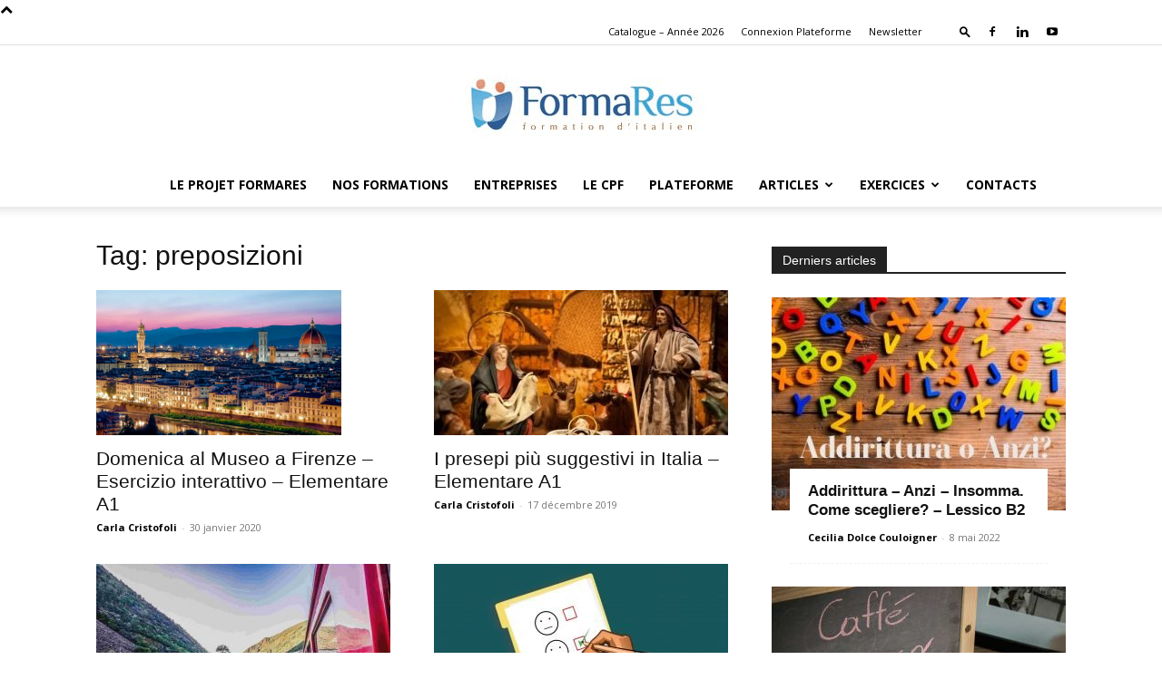

--- FILE ---
content_type: text/html; charset=UTF-8
request_url: https://formares.fr/tag/preposizioni/
body_size: 27561
content:
<!doctype html >
<!--[if IE 8]>    <html class="ie8" lang="en"> <![endif]-->
<!--[if IE 9]>    <html class="ie9" lang="en"> <![endif]-->
<!--[if gt IE 8]><!--> <html dir="ltr" lang="fr-FR" prefix="og: https://ogp.me/ns#"> <!--<![endif]-->
<head>
<meta charset="UTF-8" />
<meta name="viewport" content="width=device-width, initial-scale=1.0">
<link rel="pingback" href="https://formares.fr/xmlrpc.php" />
<link rel="dns-prefetch" href="//cdn.hu-manity.co" />
<!-- Cookie Compliance -->
<script type="text/javascript">var huOptions = {"appID":"formaresfr-9d7d7cd","currentLanguage":"fr","blocking":false,"globalCookie":false,"isAdmin":false,"privacyConsent":true,"forms":[]};</script>
<script type="text/javascript" src="https://cdn.hu-manity.co/hu-banner.min.js"></script>	<style>img:is([sizes="auto" i], [sizes^="auto," i]) { contain-intrinsic-size: 3000px 1500px }</style>
<!-- All in One SEO 4.9.1 - aioseo.com -->
<title>preposizioni</title>
<meta name="robots" content="max-image-preview:large" />
<meta name="keywords" content="a,comprensione,da,firenze,lessico,musei,musei aperti,orari,preposizioni,musee florence,florence italie,cours italien,apprendre l\&#039;italien,natale,preposioni,presepe,découvrir l\&#039;italie,découvrir italie,formation italien,aggettivi,circumetnea,concordanza,italia,natura,nome,orient express delle tre valli,parco della majella,transiberiana d’italia,trenino del renon,trenino rosso del bernina,trenino verde,treno,vacanze,articoli,indice,istat,percentuale,preposizioni articolate,di,preposizioni semplici,preposizoni,uso di da" />
<link rel="canonical" href="https://formares.fr/tag/preposizioni/" />
<meta name="generator" content="All in One SEO (AIOSEO) 4.9.1" />
<script type="application/ld+json" class="aioseo-schema">
{"@context":"https:\/\/schema.org","@graph":[{"@type":"BreadcrumbList","@id":"https:\/\/formares.fr\/tag\/preposizioni\/#breadcrumblist","itemListElement":[{"@type":"ListItem","@id":"https:\/\/formares.fr#listItem","position":1,"name":"Accueil","item":"https:\/\/formares.fr","nextItem":{"@type":"ListItem","@id":"https:\/\/formares.fr\/tag\/preposizioni\/#listItem","name":"preposizioni"}},{"@type":"ListItem","@id":"https:\/\/formares.fr\/tag\/preposizioni\/#listItem","position":2,"name":"preposizioni","previousItem":{"@type":"ListItem","@id":"https:\/\/formares.fr#listItem","name":"Accueil"}}]},{"@type":"CollectionPage","@id":"https:\/\/formares.fr\/tag\/preposizioni\/#collectionpage","url":"https:\/\/formares.fr\/tag\/preposizioni\/","name":"preposizioni","inLanguage":"fr-FR","isPartOf":{"@id":"https:\/\/formares.fr\/#website"},"breadcrumb":{"@id":"https:\/\/formares.fr\/tag\/preposizioni\/#breadcrumblist"}},{"@type":"Organization","@id":"https:\/\/formares.fr\/#organization","name":"FormaRes","description":"Formation d'italien \u00e0 Paris","url":"https:\/\/formares.fr\/"},{"@type":"WebSite","@id":"https:\/\/formares.fr\/#website","url":"https:\/\/formares.fr\/","name":"FormaRes","description":"Formation d'italien \u00e0 Paris","inLanguage":"fr-FR","publisher":{"@id":"https:\/\/formares.fr\/#organization"}}]}
</script>
<!-- All in One SEO -->
<link rel="icon" type="image/png" href="https://formares.fr/wp-content/uploads/2018/11/logo-formares-min-1.jpg"><link rel="alternate" type="application/rss+xml" title="FormaRes &raquo; Flux" href="https://formares.fr/feed/" />
<link rel="alternate" type="application/rss+xml" title="FormaRes &raquo; Flux des commentaires" href="https://formares.fr/comments/feed/" />
<link rel="alternate" type="application/rss+xml" title="FormaRes &raquo; Flux de l’étiquette preposizioni" href="https://formares.fr/tag/preposizioni/feed/" />
<script type="text/javascript">
/* <![CDATA[ */
window._wpemojiSettings = {"baseUrl":"https:\/\/s.w.org\/images\/core\/emoji\/15.0.3\/72x72\/","ext":".png","svgUrl":"https:\/\/s.w.org\/images\/core\/emoji\/15.0.3\/svg\/","svgExt":".svg","source":{"concatemoji":"https:\/\/formares.fr\/wp-includes\/js\/wp-emoji-release.min.js?ver=6.7.4"}};
/*! This file is auto-generated */
!function(i,n){var o,s,e;function c(e){try{var t={supportTests:e,timestamp:(new Date).valueOf()};sessionStorage.setItem(o,JSON.stringify(t))}catch(e){}}function p(e,t,n){e.clearRect(0,0,e.canvas.width,e.canvas.height),e.fillText(t,0,0);var t=new Uint32Array(e.getImageData(0,0,e.canvas.width,e.canvas.height).data),r=(e.clearRect(0,0,e.canvas.width,e.canvas.height),e.fillText(n,0,0),new Uint32Array(e.getImageData(0,0,e.canvas.width,e.canvas.height).data));return t.every(function(e,t){return e===r[t]})}function u(e,t,n){switch(t){case"flag":return n(e,"\ud83c\udff3\ufe0f\u200d\u26a7\ufe0f","\ud83c\udff3\ufe0f\u200b\u26a7\ufe0f")?!1:!n(e,"\ud83c\uddfa\ud83c\uddf3","\ud83c\uddfa\u200b\ud83c\uddf3")&&!n(e,"\ud83c\udff4\udb40\udc67\udb40\udc62\udb40\udc65\udb40\udc6e\udb40\udc67\udb40\udc7f","\ud83c\udff4\u200b\udb40\udc67\u200b\udb40\udc62\u200b\udb40\udc65\u200b\udb40\udc6e\u200b\udb40\udc67\u200b\udb40\udc7f");case"emoji":return!n(e,"\ud83d\udc26\u200d\u2b1b","\ud83d\udc26\u200b\u2b1b")}return!1}function f(e,t,n){var r="undefined"!=typeof WorkerGlobalScope&&self instanceof WorkerGlobalScope?new OffscreenCanvas(300,150):i.createElement("canvas"),a=r.getContext("2d",{willReadFrequently:!0}),o=(a.textBaseline="top",a.font="600 32px Arial",{});return e.forEach(function(e){o[e]=t(a,e,n)}),o}function t(e){var t=i.createElement("script");t.src=e,t.defer=!0,i.head.appendChild(t)}"undefined"!=typeof Promise&&(o="wpEmojiSettingsSupports",s=["flag","emoji"],n.supports={everything:!0,everythingExceptFlag:!0},e=new Promise(function(e){i.addEventListener("DOMContentLoaded",e,{once:!0})}),new Promise(function(t){var n=function(){try{var e=JSON.parse(sessionStorage.getItem(o));if("object"==typeof e&&"number"==typeof e.timestamp&&(new Date).valueOf()<e.timestamp+604800&&"object"==typeof e.supportTests)return e.supportTests}catch(e){}return null}();if(!n){if("undefined"!=typeof Worker&&"undefined"!=typeof OffscreenCanvas&&"undefined"!=typeof URL&&URL.createObjectURL&&"undefined"!=typeof Blob)try{var e="postMessage("+f.toString()+"("+[JSON.stringify(s),u.toString(),p.toString()].join(",")+"));",r=new Blob([e],{type:"text/javascript"}),a=new Worker(URL.createObjectURL(r),{name:"wpTestEmojiSupports"});return void(a.onmessage=function(e){c(n=e.data),a.terminate(),t(n)})}catch(e){}c(n=f(s,u,p))}t(n)}).then(function(e){for(var t in e)n.supports[t]=e[t],n.supports.everything=n.supports.everything&&n.supports[t],"flag"!==t&&(n.supports.everythingExceptFlag=n.supports.everythingExceptFlag&&n.supports[t]);n.supports.everythingExceptFlag=n.supports.everythingExceptFlag&&!n.supports.flag,n.DOMReady=!1,n.readyCallback=function(){n.DOMReady=!0}}).then(function(){return e}).then(function(){var e;n.supports.everything||(n.readyCallback(),(e=n.source||{}).concatemoji?t(e.concatemoji):e.wpemoji&&e.twemoji&&(t(e.twemoji),t(e.wpemoji)))}))}((window,document),window._wpemojiSettings);
/* ]]> */
</script>
<style id='wp-emoji-styles-inline-css' type='text/css'>
img.wp-smiley, img.emoji {
display: inline !important;
border: none !important;
box-shadow: none !important;
height: 1em !important;
width: 1em !important;
margin: 0 0.07em !important;
vertical-align: -0.1em !important;
background: none !important;
padding: 0 !important;
}
</style>
<!-- <link rel='stylesheet' id='aioseo/css/src/vue/standalone/blocks/table-of-contents/global.scss-css' href='https://formares.fr/wp-content/plugins/all-in-one-seo-pack/dist/Lite/assets/css/table-of-contents/global.e90f6d47.css?ver=4.9.1' type='text/css' media='all' /> -->
<link rel="stylesheet" type="text/css" href="//formares.fr/wp-content/cache/wpfc-minified/6ypeyisn/dgf8x.css" media="all"/>
<style id='classic-theme-styles-inline-css' type='text/css'>
/*! This file is auto-generated */
.wp-block-button__link{color:#fff;background-color:#32373c;border-radius:9999px;box-shadow:none;text-decoration:none;padding:calc(.667em + 2px) calc(1.333em + 2px);font-size:1.125em}.wp-block-file__button{background:#32373c;color:#fff;text-decoration:none}
</style>
<style id='global-styles-inline-css' type='text/css'>
:root{--wp--preset--aspect-ratio--square: 1;--wp--preset--aspect-ratio--4-3: 4/3;--wp--preset--aspect-ratio--3-4: 3/4;--wp--preset--aspect-ratio--3-2: 3/2;--wp--preset--aspect-ratio--2-3: 2/3;--wp--preset--aspect-ratio--16-9: 16/9;--wp--preset--aspect-ratio--9-16: 9/16;--wp--preset--color--black: #000000;--wp--preset--color--cyan-bluish-gray: #abb8c3;--wp--preset--color--white: #ffffff;--wp--preset--color--pale-pink: #f78da7;--wp--preset--color--vivid-red: #cf2e2e;--wp--preset--color--luminous-vivid-orange: #ff6900;--wp--preset--color--luminous-vivid-amber: #fcb900;--wp--preset--color--light-green-cyan: #7bdcb5;--wp--preset--color--vivid-green-cyan: #00d084;--wp--preset--color--pale-cyan-blue: #8ed1fc;--wp--preset--color--vivid-cyan-blue: #0693e3;--wp--preset--color--vivid-purple: #9b51e0;--wp--preset--gradient--vivid-cyan-blue-to-vivid-purple: linear-gradient(135deg,rgba(6,147,227,1) 0%,rgb(155,81,224) 100%);--wp--preset--gradient--light-green-cyan-to-vivid-green-cyan: linear-gradient(135deg,rgb(122,220,180) 0%,rgb(0,208,130) 100%);--wp--preset--gradient--luminous-vivid-amber-to-luminous-vivid-orange: linear-gradient(135deg,rgba(252,185,0,1) 0%,rgba(255,105,0,1) 100%);--wp--preset--gradient--luminous-vivid-orange-to-vivid-red: linear-gradient(135deg,rgba(255,105,0,1) 0%,rgb(207,46,46) 100%);--wp--preset--gradient--very-light-gray-to-cyan-bluish-gray: linear-gradient(135deg,rgb(238,238,238) 0%,rgb(169,184,195) 100%);--wp--preset--gradient--cool-to-warm-spectrum: linear-gradient(135deg,rgb(74,234,220) 0%,rgb(151,120,209) 20%,rgb(207,42,186) 40%,rgb(238,44,130) 60%,rgb(251,105,98) 80%,rgb(254,248,76) 100%);--wp--preset--gradient--blush-light-purple: linear-gradient(135deg,rgb(255,206,236) 0%,rgb(152,150,240) 100%);--wp--preset--gradient--blush-bordeaux: linear-gradient(135deg,rgb(254,205,165) 0%,rgb(254,45,45) 50%,rgb(107,0,62) 100%);--wp--preset--gradient--luminous-dusk: linear-gradient(135deg,rgb(255,203,112) 0%,rgb(199,81,192) 50%,rgb(65,88,208) 100%);--wp--preset--gradient--pale-ocean: linear-gradient(135deg,rgb(255,245,203) 0%,rgb(182,227,212) 50%,rgb(51,167,181) 100%);--wp--preset--gradient--electric-grass: linear-gradient(135deg,rgb(202,248,128) 0%,rgb(113,206,126) 100%);--wp--preset--gradient--midnight: linear-gradient(135deg,rgb(2,3,129) 0%,rgb(40,116,252) 100%);--wp--preset--font-size--small: 11px;--wp--preset--font-size--medium: 20px;--wp--preset--font-size--large: 32px;--wp--preset--font-size--x-large: 42px;--wp--preset--font-size--regular: 15px;--wp--preset--font-size--larger: 50px;--wp--preset--spacing--20: 0.44rem;--wp--preset--spacing--30: 0.67rem;--wp--preset--spacing--40: 1rem;--wp--preset--spacing--50: 1.5rem;--wp--preset--spacing--60: 2.25rem;--wp--preset--spacing--70: 3.38rem;--wp--preset--spacing--80: 5.06rem;--wp--preset--shadow--natural: 6px 6px 9px rgba(0, 0, 0, 0.2);--wp--preset--shadow--deep: 12px 12px 50px rgba(0, 0, 0, 0.4);--wp--preset--shadow--sharp: 6px 6px 0px rgba(0, 0, 0, 0.2);--wp--preset--shadow--outlined: 6px 6px 0px -3px rgba(255, 255, 255, 1), 6px 6px rgba(0, 0, 0, 1);--wp--preset--shadow--crisp: 6px 6px 0px rgba(0, 0, 0, 1);}:where(.is-layout-flex){gap: 0.5em;}:where(.is-layout-grid){gap: 0.5em;}body .is-layout-flex{display: flex;}.is-layout-flex{flex-wrap: wrap;align-items: center;}.is-layout-flex > :is(*, div){margin: 0;}body .is-layout-grid{display: grid;}.is-layout-grid > :is(*, div){margin: 0;}:where(.wp-block-columns.is-layout-flex){gap: 2em;}:where(.wp-block-columns.is-layout-grid){gap: 2em;}:where(.wp-block-post-template.is-layout-flex){gap: 1.25em;}:where(.wp-block-post-template.is-layout-grid){gap: 1.25em;}.has-black-color{color: var(--wp--preset--color--black) !important;}.has-cyan-bluish-gray-color{color: var(--wp--preset--color--cyan-bluish-gray) !important;}.has-white-color{color: var(--wp--preset--color--white) !important;}.has-pale-pink-color{color: var(--wp--preset--color--pale-pink) !important;}.has-vivid-red-color{color: var(--wp--preset--color--vivid-red) !important;}.has-luminous-vivid-orange-color{color: var(--wp--preset--color--luminous-vivid-orange) !important;}.has-luminous-vivid-amber-color{color: var(--wp--preset--color--luminous-vivid-amber) !important;}.has-light-green-cyan-color{color: var(--wp--preset--color--light-green-cyan) !important;}.has-vivid-green-cyan-color{color: var(--wp--preset--color--vivid-green-cyan) !important;}.has-pale-cyan-blue-color{color: var(--wp--preset--color--pale-cyan-blue) !important;}.has-vivid-cyan-blue-color{color: var(--wp--preset--color--vivid-cyan-blue) !important;}.has-vivid-purple-color{color: var(--wp--preset--color--vivid-purple) !important;}.has-black-background-color{background-color: var(--wp--preset--color--black) !important;}.has-cyan-bluish-gray-background-color{background-color: var(--wp--preset--color--cyan-bluish-gray) !important;}.has-white-background-color{background-color: var(--wp--preset--color--white) !important;}.has-pale-pink-background-color{background-color: var(--wp--preset--color--pale-pink) !important;}.has-vivid-red-background-color{background-color: var(--wp--preset--color--vivid-red) !important;}.has-luminous-vivid-orange-background-color{background-color: var(--wp--preset--color--luminous-vivid-orange) !important;}.has-luminous-vivid-amber-background-color{background-color: var(--wp--preset--color--luminous-vivid-amber) !important;}.has-light-green-cyan-background-color{background-color: var(--wp--preset--color--light-green-cyan) !important;}.has-vivid-green-cyan-background-color{background-color: var(--wp--preset--color--vivid-green-cyan) !important;}.has-pale-cyan-blue-background-color{background-color: var(--wp--preset--color--pale-cyan-blue) !important;}.has-vivid-cyan-blue-background-color{background-color: var(--wp--preset--color--vivid-cyan-blue) !important;}.has-vivid-purple-background-color{background-color: var(--wp--preset--color--vivid-purple) !important;}.has-black-border-color{border-color: var(--wp--preset--color--black) !important;}.has-cyan-bluish-gray-border-color{border-color: var(--wp--preset--color--cyan-bluish-gray) !important;}.has-white-border-color{border-color: var(--wp--preset--color--white) !important;}.has-pale-pink-border-color{border-color: var(--wp--preset--color--pale-pink) !important;}.has-vivid-red-border-color{border-color: var(--wp--preset--color--vivid-red) !important;}.has-luminous-vivid-orange-border-color{border-color: var(--wp--preset--color--luminous-vivid-orange) !important;}.has-luminous-vivid-amber-border-color{border-color: var(--wp--preset--color--luminous-vivid-amber) !important;}.has-light-green-cyan-border-color{border-color: var(--wp--preset--color--light-green-cyan) !important;}.has-vivid-green-cyan-border-color{border-color: var(--wp--preset--color--vivid-green-cyan) !important;}.has-pale-cyan-blue-border-color{border-color: var(--wp--preset--color--pale-cyan-blue) !important;}.has-vivid-cyan-blue-border-color{border-color: var(--wp--preset--color--vivid-cyan-blue) !important;}.has-vivid-purple-border-color{border-color: var(--wp--preset--color--vivid-purple) !important;}.has-vivid-cyan-blue-to-vivid-purple-gradient-background{background: var(--wp--preset--gradient--vivid-cyan-blue-to-vivid-purple) !important;}.has-light-green-cyan-to-vivid-green-cyan-gradient-background{background: var(--wp--preset--gradient--light-green-cyan-to-vivid-green-cyan) !important;}.has-luminous-vivid-amber-to-luminous-vivid-orange-gradient-background{background: var(--wp--preset--gradient--luminous-vivid-amber-to-luminous-vivid-orange) !important;}.has-luminous-vivid-orange-to-vivid-red-gradient-background{background: var(--wp--preset--gradient--luminous-vivid-orange-to-vivid-red) !important;}.has-very-light-gray-to-cyan-bluish-gray-gradient-background{background: var(--wp--preset--gradient--very-light-gray-to-cyan-bluish-gray) !important;}.has-cool-to-warm-spectrum-gradient-background{background: var(--wp--preset--gradient--cool-to-warm-spectrum) !important;}.has-blush-light-purple-gradient-background{background: var(--wp--preset--gradient--blush-light-purple) !important;}.has-blush-bordeaux-gradient-background{background: var(--wp--preset--gradient--blush-bordeaux) !important;}.has-luminous-dusk-gradient-background{background: var(--wp--preset--gradient--luminous-dusk) !important;}.has-pale-ocean-gradient-background{background: var(--wp--preset--gradient--pale-ocean) !important;}.has-electric-grass-gradient-background{background: var(--wp--preset--gradient--electric-grass) !important;}.has-midnight-gradient-background{background: var(--wp--preset--gradient--midnight) !important;}.has-small-font-size{font-size: var(--wp--preset--font-size--small) !important;}.has-medium-font-size{font-size: var(--wp--preset--font-size--medium) !important;}.has-large-font-size{font-size: var(--wp--preset--font-size--large) !important;}.has-x-large-font-size{font-size: var(--wp--preset--font-size--x-large) !important;}
:where(.wp-block-post-template.is-layout-flex){gap: 1.25em;}:where(.wp-block-post-template.is-layout-grid){gap: 1.25em;}
:where(.wp-block-columns.is-layout-flex){gap: 2em;}:where(.wp-block-columns.is-layout-grid){gap: 2em;}
:root :where(.wp-block-pullquote){font-size: 1.5em;line-height: 1.6;}
</style>
<!-- <link rel='stylesheet' id='contact-form-7-css' href='https://formares.fr/wp-content/plugins/contact-form-7/includes/css/styles.css?ver=6.1.4' type='text/css' media='all' /> -->
<!-- <link rel='stylesheet' id='woocommerce-layout-css' href='https://formares.fr/wp-content/plugins/woocommerce/assets/css/woocommerce-layout.css?ver=10.3.7' type='text/css' media='all' /> -->
<link rel="stylesheet" type="text/css" href="//formares.fr/wp-content/cache/wpfc-minified/9a0z50kn/5ukz2.css" media="all"/>
<!-- <link rel='stylesheet' id='woocommerce-smallscreen-css' href='https://formares.fr/wp-content/plugins/woocommerce/assets/css/woocommerce-smallscreen.css?ver=10.3.7' type='text/css' media='only screen and (max-width: 768px)' /> -->
<link rel="stylesheet" type="text/css" href="//formares.fr/wp-content/cache/wpfc-minified/786lyps3/5ukz2.css" media="only screen and (max-width: 768px)"/>
<!-- <link rel='stylesheet' id='woocommerce-general-css' href='https://formares.fr/wp-content/plugins/woocommerce/assets/css/woocommerce.css?ver=10.3.7' type='text/css' media='all' /> -->
<link rel="stylesheet" type="text/css" href="//formares.fr/wp-content/cache/wpfc-minified/lnzuz7e3/5ukz2.css" media="all"/>
<style id='woocommerce-inline-inline-css' type='text/css'>
.woocommerce form .form-row .required { visibility: visible; }
</style>
<!-- <link rel='stylesheet' id='h5p-plugin-styles-css' href='https://formares.fr/wp-content/plugins/h5p/h5p-php-library/styles/h5p.css?ver=1.16.2' type='text/css' media='all' /> -->
<!-- <link rel='stylesheet' id='brands-styles-css' href='https://formares.fr/wp-content/plugins/woocommerce/assets/css/brands.css?ver=10.3.7' type='text/css' media='all' /> -->
<!-- <link rel='stylesheet' id='td-plugin-newsletter-css' href='https://formares.fr/wp-content/plugins/td-newsletter/style.css?ver=12.7.1' type='text/css' media='all' /> -->
<!-- <link rel='stylesheet' id='td-plugin-multi-purpose-css' href='https://formares.fr/wp-content/plugins/td-composer/td-multi-purpose/style.css?ver=492e3cf54bd42df3b24a3de8e2307cafx' type='text/css' media='all' /> -->
<!-- <link rel='stylesheet' id='td-theme-css' href='https://formares.fr/wp-content/themes/Newspaper/style.css?ver=12.7.1' type='text/css' media='all' /> -->
<link rel="stylesheet" type="text/css" href="//formares.fr/wp-content/cache/wpfc-minified/q5gmtf9w/pe9c.css" media="all"/>
<style id='td-theme-inline-css' type='text/css'>@media (max-width:767px){.td-header-desktop-wrap{display:none}}@media (min-width:767px){.td-header-mobile-wrap{display:none}}</style>
<!-- <link rel='stylesheet' id='td-theme-woo-css' href='https://formares.fr/wp-content/themes/Newspaper/style-woocommerce.css?ver=12.7.1' type='text/css' media='all' /> -->
<!-- <link rel='stylesheet' id='td-legacy-framework-front-style-css' href='https://formares.fr/wp-content/plugins/td-composer/legacy/Newspaper/assets/css/td_legacy_main.css?ver=492e3cf54bd42df3b24a3de8e2307cafx' type='text/css' media='all' /> -->
<!-- <link rel='stylesheet' id='td-legacy-framework-woo-style-css' href='https://formares.fr/wp-content/plugins/td-composer/legacy/Newspaper/assets/css/td_legacy_woocommerce.css?ver=6.7.4' type='text/css' media='all' /> -->
<!-- <link rel='stylesheet' id='td-standard-pack-framework-front-style-css' href='https://formares.fr/wp-content/plugins/td-standard-pack/Newspaper/assets/css/td_standard_pack_main.css?ver=8ae1459a1d876d507918f73cef68310e' type='text/css' media='all' /> -->
<!-- <link rel='stylesheet' id='tdb_style_cloud_templates_front-css' href='https://formares.fr/wp-content/plugins/td-cloud-library/assets/css/tdb_main.css?ver=d578089f160957352b9b4ca6d880fd8f' type='text/css' media='all' /> -->
<link rel="stylesheet" type="text/css" href="//formares.fr/wp-content/cache/wpfc-minified/8tnfxvg0/5ukz2.css" media="all"/>
<script type="text/javascript" src="https://formares.fr/wp-includes/js/jquery/jquery.min.js?ver=3.7.1" id="jquery-core-js"></script>
<script type="text/javascript" src="https://formares.fr/wp-includes/js/jquery/jquery-migrate.min.js?ver=3.4.1" id="jquery-migrate-js"></script>
<script type="text/javascript" src="https://formares.fr/wp-content/plugins/woocommerce/assets/js/jquery-blockui/jquery.blockUI.min.js?ver=2.7.0-wc.10.3.7" id="wc-jquery-blockui-js" defer="defer" data-wp-strategy="defer"></script>
<script type="text/javascript" id="wc-add-to-cart-js-extra">
/* <![CDATA[ */
var wc_add_to_cart_params = {"ajax_url":"\/wp-admin\/admin-ajax.php","wc_ajax_url":"\/?wc-ajax=%%endpoint%%","i18n_view_cart":"Voir le panier","cart_url":"https:\/\/formares.fr\/panier\/","is_cart":"","cart_redirect_after_add":"yes"};
/* ]]> */
</script>
<script type="text/javascript" src="https://formares.fr/wp-content/plugins/woocommerce/assets/js/frontend/add-to-cart.min.js?ver=10.3.7" id="wc-add-to-cart-js" defer="defer" data-wp-strategy="defer"></script>
<script type="text/javascript" src="https://formares.fr/wp-content/plugins/woocommerce/assets/js/js-cookie/js.cookie.min.js?ver=2.1.4-wc.10.3.7" id="wc-js-cookie-js" defer="defer" data-wp-strategy="defer"></script>
<script type="text/javascript" id="woocommerce-js-extra">
/* <![CDATA[ */
var woocommerce_params = {"ajax_url":"\/wp-admin\/admin-ajax.php","wc_ajax_url":"\/?wc-ajax=%%endpoint%%","i18n_password_show":"Afficher le mot de passe","i18n_password_hide":"Masquer le mot de passe"};
/* ]]> */
</script>
<script type="text/javascript" src="https://formares.fr/wp-content/plugins/woocommerce/assets/js/frontend/woocommerce.min.js?ver=10.3.7" id="woocommerce-js" defer="defer" data-wp-strategy="defer"></script>
<link rel="https://api.w.org/" href="https://formares.fr/wp-json/" /><link rel="alternate" title="JSON" type="application/json" href="https://formares.fr/wp-json/wp/v2/tags/124" /><link rel="EditURI" type="application/rsd+xml" title="RSD" href="https://formares.fr/xmlrpc.php?rsd" />
<meta name="generator" content="WordPress 6.7.4" />
<meta name="generator" content="WooCommerce 10.3.7" />
<style type="text/css" id="et-bloom-custom-css">
.et_bloom .et_bloom_optin_1 .et_bloom_form_content { background-color: #2778aa !important; } .et_bloom .et_bloom_optin_1 .et_bloom_form_container .et_bloom_form_header { background-color: #eaeaea !important; } .et_bloom .et_bloom_optin_1 .et_bloom_form_content button { background-color: #fe702e !important; } .et_bloom .et_bloom_optin_1 .et_bloom_form_content button { background-color: #fe702e !important; } .et_bloom .et_bloom_optin_1 h2, .et_bloom .et_bloom_optin_1 h2 span, .et_bloom .et_bloom_optin_1 h2 strong { font-family: "Open Sans", Helvetica, Arial, Lucida, sans-serif; }.et_bloom .et_bloom_optin_1 p, .et_bloom .et_bloom_optin_1 p span, .et_bloom .et_bloom_optin_1 p strong, .et_bloom .et_bloom_optin_1 form input, .et_bloom .et_bloom_optin_1 form button span { font-family: "Open Sans", Helvetica, Arial, Lucida, sans-serif; } 
</style>    <script>
window.tdb_global_vars = {"wpRestUrl":"https:\/\/formares.fr\/wp-json\/","permalinkStructure":"\/%year%\/%monthnum%\/%day%\/%postname%\/"};
window.tdb_p_autoload_vars = {"isAjax":false,"isAdminBarShowing":false};
</script>
<style id="tdb-global-colors">:root{--accent-color:#fff}</style>
<noscript><style>.woocommerce-product-gallery{ opacity: 1 !important; }</style></noscript>
<!-- JS generated by theme -->
<script type="text/javascript" id="td-generated-header-js">
var tdBlocksArray = []; //here we store all the items for the current page
// td_block class - each ajax block uses a object of this class for requests
function tdBlock() {
this.id = '';
this.block_type = 1; //block type id (1-234 etc)
this.atts = '';
this.td_column_number = '';
this.td_current_page = 1; //
this.post_count = 0; //from wp
this.found_posts = 0; //from wp
this.max_num_pages = 0; //from wp
this.td_filter_value = ''; //current live filter value
this.is_ajax_running = false;
this.td_user_action = ''; // load more or infinite loader (used by the animation)
this.header_color = '';
this.ajax_pagination_infinite_stop = ''; //show load more at page x
}
// td_js_generator - mini detector
( function () {
var htmlTag = document.getElementsByTagName("html")[0];
if ( navigator.userAgent.indexOf("MSIE 10.0") > -1 ) {
htmlTag.className += ' ie10';
}
if ( !!navigator.userAgent.match(/Trident.*rv\:11\./) ) {
htmlTag.className += ' ie11';
}
if ( navigator.userAgent.indexOf("Edge") > -1 ) {
htmlTag.className += ' ieEdge';
}
if ( /(iPad|iPhone|iPod)/g.test(navigator.userAgent) ) {
htmlTag.className += ' td-md-is-ios';
}
var user_agent = navigator.userAgent.toLowerCase();
if ( user_agent.indexOf("android") > -1 ) {
htmlTag.className += ' td-md-is-android';
}
if ( -1 !== navigator.userAgent.indexOf('Mac OS X')  ) {
htmlTag.className += ' td-md-is-os-x';
}
if ( /chrom(e|ium)/.test(navigator.userAgent.toLowerCase()) ) {
htmlTag.className += ' td-md-is-chrome';
}
if ( -1 !== navigator.userAgent.indexOf('Firefox') ) {
htmlTag.className += ' td-md-is-firefox';
}
if ( -1 !== navigator.userAgent.indexOf('Safari') && -1 === navigator.userAgent.indexOf('Chrome') ) {
htmlTag.className += ' td-md-is-safari';
}
if( -1 !== navigator.userAgent.indexOf('IEMobile') ){
htmlTag.className += ' td-md-is-iemobile';
}
})();
var tdLocalCache = {};
( function () {
"use strict";
tdLocalCache = {
data: {},
remove: function (resource_id) {
delete tdLocalCache.data[resource_id];
},
exist: function (resource_id) {
return tdLocalCache.data.hasOwnProperty(resource_id) && tdLocalCache.data[resource_id] !== null;
},
get: function (resource_id) {
return tdLocalCache.data[resource_id];
},
set: function (resource_id, cachedData) {
tdLocalCache.remove(resource_id);
tdLocalCache.data[resource_id] = cachedData;
}
};
})();
var td_viewport_interval_list=[{"limitBottom":767,"sidebarWidth":228},{"limitBottom":1018,"sidebarWidth":300},{"limitBottom":1140,"sidebarWidth":324}];
var tdc_is_installed="yes";
var tdc_domain_active=false;
var td_ajax_url="https:\/\/formares.fr\/wp-admin\/admin-ajax.php?td_theme_name=Newspaper&v=12.7.1";
var td_get_template_directory_uri="https:\/\/formares.fr\/wp-content\/plugins\/td-composer\/legacy\/common";
var tds_snap_menu="";
var tds_logo_on_sticky="";
var tds_header_style="10";
var td_please_wait="S'il vous pla\u00eet veuillez patienter ...";
var td_email_user_pass_incorrect="Utilisateur ou mot de passe incorrect!";
var td_email_user_incorrect="E-mail ou nom d'utilisateur incorrect !";
var td_email_incorrect="Email incorrect !";
var td_user_incorrect="Username incorrect!";
var td_email_user_empty="Email or username empty!";
var td_pass_empty="Pass empty!";
var td_pass_pattern_incorrect="Invalid Pass Pattern!";
var td_retype_pass_incorrect="Retyped Pass incorrect!";
var tds_more_articles_on_post_enable="show";
var tds_more_articles_on_post_time_to_wait="";
var tds_more_articles_on_post_pages_distance_from_top=500;
var tds_captcha="";
var tds_theme_color_site_wide="#ff8d5b";
var tds_smart_sidebar="";
var tdThemeName="Newspaper";
var tdThemeNameWl="Newspaper";
var td_magnific_popup_translation_tPrev="Pr\u00e9c\u00e9dente (fl\u00e8che gauche)";
var td_magnific_popup_translation_tNext="Suivante (fl\u00e8che droite)";
var td_magnific_popup_translation_tCounter="%curr% sur %total%";
var td_magnific_popup_translation_ajax_tError="Le contenu de %url% pas pu \u00eatre charg\u00e9.";
var td_magnific_popup_translation_image_tError="L'image #%curr% pas pu \u00eatre charg\u00e9e.";
var tdBlockNonce="3d9a001da5";
var tdMobileMenu="enabled";
var tdMobileSearch="enabled";
var tdDateNamesI18n={"month_names":["janvier","f\u00e9vrier","mars","avril","mai","juin","juillet","ao\u00fbt","septembre","octobre","novembre","d\u00e9cembre"],"month_names_short":["Jan","F\u00e9v","Mar","Avr","Mai","Juin","Juil","Ao\u00fbt","Sep","Oct","Nov","D\u00e9c"],"day_names":["dimanche","lundi","mardi","mercredi","jeudi","vendredi","samedi"],"day_names_short":["dim","lun","mar","mer","jeu","ven","sam"]};
var tdb_modal_confirm="Sauvegarder";
var tdb_modal_cancel="Annuler";
var tdb_modal_confirm_alt="Oui";
var tdb_modal_cancel_alt="Non";
var td_deploy_mode="deploy";
var td_ad_background_click_link="";
var td_ad_background_click_target="";
</script>
<!-- Header style compiled by theme -->
<style>.td-loader-gif::before{content:'';width:100%;height:100%;position:absolute;top:0;left:0;background-image:url('https://formares.fr/wp-content/uploads/2024/10/avis-google-5.0.png');background-size:contain;animation:pulse 0.8s infinite;transition:none!important;background-repeat:no-repeat;background-position:center center}@keyframes pulse{0%{opacity:0.6}50%{opacity:1.0}100%{opacity:0.6}}.td-lb-box{display:none!important}:root{--td_excl_label:'EXCLUSIF';--td_theme_color:#ff8d5b;--td_slider_text:rgba(255,141,91,0.7)}.td-header-style-12 .td-header-menu-wrap-full,.td-header-style-12 .td-affix,.td-grid-style-1.td-hover-1 .td-big-grid-post:hover .td-post-category,.td-grid-style-5.td-hover-1 .td-big-grid-post:hover .td-post-category,.td_category_template_3 .td-current-sub-category,.td_category_template_8 .td-category-header .td-category a.td-current-sub-category,.td_category_template_4 .td-category-siblings .td-category a:hover,.td_block_big_grid_9.td-grid-style-1 .td-post-category,.td_block_big_grid_9.td-grid-style-5 .td-post-category,.td-grid-style-6.td-hover-1 .td-module-thumb:after,.tdm-menu-active-style5 .td-header-menu-wrap .sf-menu>.current-menu-item>a,.tdm-menu-active-style5 .td-header-menu-wrap .sf-menu>.current-menu-ancestor>a,.tdm-menu-active-style5 .td-header-menu-wrap .sf-menu>.current-category-ancestor>a,.tdm-menu-active-style5 .td-header-menu-wrap .sf-menu>li>a:hover,.tdm-menu-active-style5 .td-header-menu-wrap .sf-menu>.sfHover>a{background-color:#ff8d5b}.td_mega_menu_sub_cats .cur-sub-cat,.td-mega-span h3 a:hover,.td_mod_mega_menu:hover .entry-title a,.header-search-wrap .result-msg a:hover,.td-header-top-menu .td-drop-down-search .td_module_wrap:hover .entry-title a,.td-header-top-menu .td-icon-search:hover,.td-header-wrap .result-msg a:hover,.top-header-menu li a:hover,.top-header-menu .current-menu-item>a,.top-header-menu .current-menu-ancestor>a,.top-header-menu .current-category-ancestor>a,.td-social-icon-wrap>a:hover,.td-header-sp-top-widget .td-social-icon-wrap a:hover,.td_mod_related_posts:hover h3>a,.td-post-template-11 .td-related-title .td-related-left:hover,.td-post-template-11 .td-related-title .td-related-right:hover,.td-post-template-11 .td-related-title .td-cur-simple-item,.td-post-template-11 .td_block_related_posts .td-next-prev-wrap a:hover,.td-category-header .td-pulldown-category-filter-link:hover,.td-category-siblings .td-subcat-dropdown a:hover,.td-category-siblings .td-subcat-dropdown a.td-current-sub-category,.footer-text-wrap .footer-email-wrap a,.footer-social-wrap a:hover,.td_module_17 .td-read-more a:hover,.td_module_18 .td-read-more a:hover,.td_module_19 .td-post-author-name a:hover,.td-pulldown-syle-2 .td-subcat-dropdown:hover .td-subcat-more span,.td-pulldown-syle-2 .td-subcat-dropdown:hover .td-subcat-more i,.td-pulldown-syle-3 .td-subcat-dropdown:hover .td-subcat-more span,.td-pulldown-syle-3 .td-subcat-dropdown:hover .td-subcat-more i,.tdm-menu-active-style3 .tdm-header.td-header-wrap .sf-menu>.current-category-ancestor>a,.tdm-menu-active-style3 .tdm-header.td-header-wrap .sf-menu>.current-menu-ancestor>a,.tdm-menu-active-style3 .tdm-header.td-header-wrap .sf-menu>.current-menu-item>a,.tdm-menu-active-style3 .tdm-header.td-header-wrap .sf-menu>.sfHover>a,.tdm-menu-active-style3 .tdm-header.td-header-wrap .sf-menu>li>a:hover{color:#ff8d5b}.td-mega-menu-page .wpb_content_element ul li a:hover,.td-theme-wrap .td-aj-search-results .td_module_wrap:hover .entry-title a,.td-theme-wrap .header-search-wrap .result-msg a:hover{color:#ff8d5b!important}.td_category_template_8 .td-category-header .td-category a.td-current-sub-category,.td_category_template_4 .td-category-siblings .td-category a:hover,.tdm-menu-active-style4 .tdm-header .sf-menu>.current-menu-item>a,.tdm-menu-active-style4 .tdm-header .sf-menu>.current-menu-ancestor>a,.tdm-menu-active-style4 .tdm-header .sf-menu>.current-category-ancestor>a,.tdm-menu-active-style4 .tdm-header .sf-menu>li>a:hover,.tdm-menu-active-style4 .tdm-header .sf-menu>.sfHover>a{border-color:#ff8d5b}.td-loader-gif::before{content:'';width:100%;height:100%;position:absolute;top:0;left:0;background-image:url('https://formares.fr/wp-content/uploads/2024/10/avis-google-5.0.png');background-size:contain;animation:pulse 0.8s infinite;transition:none!important;background-repeat:no-repeat;background-position:center center}@keyframes pulse{0%{opacity:0.6}50%{opacity:1.0}100%{opacity:0.6}}.td-lb-box{display:none!important}:root{--td_excl_label:'EXCLUSIF';--td_theme_color:#ff8d5b;--td_slider_text:rgba(255,141,91,0.7)}.td-header-style-12 .td-header-menu-wrap-full,.td-header-style-12 .td-affix,.td-grid-style-1.td-hover-1 .td-big-grid-post:hover .td-post-category,.td-grid-style-5.td-hover-1 .td-big-grid-post:hover .td-post-category,.td_category_template_3 .td-current-sub-category,.td_category_template_8 .td-category-header .td-category a.td-current-sub-category,.td_category_template_4 .td-category-siblings .td-category a:hover,.td_block_big_grid_9.td-grid-style-1 .td-post-category,.td_block_big_grid_9.td-grid-style-5 .td-post-category,.td-grid-style-6.td-hover-1 .td-module-thumb:after,.tdm-menu-active-style5 .td-header-menu-wrap .sf-menu>.current-menu-item>a,.tdm-menu-active-style5 .td-header-menu-wrap .sf-menu>.current-menu-ancestor>a,.tdm-menu-active-style5 .td-header-menu-wrap .sf-menu>.current-category-ancestor>a,.tdm-menu-active-style5 .td-header-menu-wrap .sf-menu>li>a:hover,.tdm-menu-active-style5 .td-header-menu-wrap .sf-menu>.sfHover>a{background-color:#ff8d5b}.td_mega_menu_sub_cats .cur-sub-cat,.td-mega-span h3 a:hover,.td_mod_mega_menu:hover .entry-title a,.header-search-wrap .result-msg a:hover,.td-header-top-menu .td-drop-down-search .td_module_wrap:hover .entry-title a,.td-header-top-menu .td-icon-search:hover,.td-header-wrap .result-msg a:hover,.top-header-menu li a:hover,.top-header-menu .current-menu-item>a,.top-header-menu .current-menu-ancestor>a,.top-header-menu .current-category-ancestor>a,.td-social-icon-wrap>a:hover,.td-header-sp-top-widget .td-social-icon-wrap a:hover,.td_mod_related_posts:hover h3>a,.td-post-template-11 .td-related-title .td-related-left:hover,.td-post-template-11 .td-related-title .td-related-right:hover,.td-post-template-11 .td-related-title .td-cur-simple-item,.td-post-template-11 .td_block_related_posts .td-next-prev-wrap a:hover,.td-category-header .td-pulldown-category-filter-link:hover,.td-category-siblings .td-subcat-dropdown a:hover,.td-category-siblings .td-subcat-dropdown a.td-current-sub-category,.footer-text-wrap .footer-email-wrap a,.footer-social-wrap a:hover,.td_module_17 .td-read-more a:hover,.td_module_18 .td-read-more a:hover,.td_module_19 .td-post-author-name a:hover,.td-pulldown-syle-2 .td-subcat-dropdown:hover .td-subcat-more span,.td-pulldown-syle-2 .td-subcat-dropdown:hover .td-subcat-more i,.td-pulldown-syle-3 .td-subcat-dropdown:hover .td-subcat-more span,.td-pulldown-syle-3 .td-subcat-dropdown:hover .td-subcat-more i,.tdm-menu-active-style3 .tdm-header.td-header-wrap .sf-menu>.current-category-ancestor>a,.tdm-menu-active-style3 .tdm-header.td-header-wrap .sf-menu>.current-menu-ancestor>a,.tdm-menu-active-style3 .tdm-header.td-header-wrap .sf-menu>.current-menu-item>a,.tdm-menu-active-style3 .tdm-header.td-header-wrap .sf-menu>.sfHover>a,.tdm-menu-active-style3 .tdm-header.td-header-wrap .sf-menu>li>a:hover{color:#ff8d5b}.td-mega-menu-page .wpb_content_element ul li a:hover,.td-theme-wrap .td-aj-search-results .td_module_wrap:hover .entry-title a,.td-theme-wrap .header-search-wrap .result-msg a:hover{color:#ff8d5b!important}.td_category_template_8 .td-category-header .td-category a.td-current-sub-category,.td_category_template_4 .td-category-siblings .td-category a:hover,.tdm-menu-active-style4 .tdm-header .sf-menu>.current-menu-item>a,.tdm-menu-active-style4 .tdm-header .sf-menu>.current-menu-ancestor>a,.tdm-menu-active-style4 .tdm-header .sf-menu>.current-category-ancestor>a,.tdm-menu-active-style4 .tdm-header .sf-menu>li>a:hover,.tdm-menu-active-style4 .tdm-header .sf-menu>.sfHover>a{border-color:#ff8d5b}</style>
<style type="text/css" id="wp-custom-css">
h1 {
font-size: 30px !important
}
#wpcf7-f3473-o1 {
padding: 0 25% 0 25%;
text-align: center!important;
}
#wpcf7-f3473-o1 input[type=submit]{
background-color:#ff8d5b!important;
width:100%;
}
#wpcf7-f3473-o2 input[type=submit]{
background-color:#ff8d5b!important;
width:100%;
}
#wpcf7-f3473-o2 {
padding: 0 25% 0 25%;
text-align: center!important;
}
</style>
<!-- Button style compiled by theme -->
<style>.tdm-btn-style1{background-color:#ff8d5b}.tdm-btn-style2:before{border-color:#ff8d5b}.tdm-btn-style2{color:#ff8d5b}.tdm-btn-style3{-webkit-box-shadow:0 2px 16px #ff8d5b;-moz-box-shadow:0 2px 16px #ff8d5b;box-shadow:0 2px 16px #ff8d5b}.tdm-btn-style3:hover{-webkit-box-shadow:0 4px 26px #ff8d5b;-moz-box-shadow:0 4px 26px #ff8d5b;box-shadow:0 4px 26px #ff8d5b}</style>
<style id="tdw-css-placeholder"></style></head>
<body class="archive tag tag-preposizioni tag-124 theme-Newspaper cookies-not-set td-standard-pack woocommerce-no-js et_bloom global-block-template-1 td-full-layout" itemscope="itemscope" itemtype="https://schema.org/WebPage">
<div class="td-scroll-up" data-style="style1"><i class="td-icon-menu-up"></i></div>
<div class="td-menu-background" style="visibility:hidden"></div>
<div id="td-mobile-nav" style="visibility:hidden">
<div class="td-mobile-container">
<!-- mobile menu top section -->
<div class="td-menu-socials-wrap">
<!-- socials -->
<div class="td-menu-socials">
<span class="td-social-icon-wrap">
<a target="_blank" rel="nofollow" href="https://www.facebook.com/Formares-2209344255966963/" title="Facebook">
<i class="td-icon-font td-icon-facebook"></i>
<span style="display: none">Facebook</span>
</a>
</span>
<span class="td-social-icon-wrap">
<a target="_blank" rel="nofollow" href="https://www.linkedin.com/company/formares-formation-d-italien/" title="Linkedin">
<i class="td-icon-font td-icon-linkedin"></i>
<span style="display: none">Linkedin</span>
</a>
</span>
<span class="td-social-icon-wrap">
<a target="_blank" rel="nofollow" href="https://www.youtube.com/channel/UC21NCVE8nO-Byo07R-P4Qyw" title="Youtube">
<i class="td-icon-font td-icon-youtube"></i>
<span style="display: none">Youtube</span>
</a>
</span>            </div>
<!-- close button -->
<div class="td-mobile-close">
<span><i class="td-icon-close-mobile"></i></span>
</div>
</div>
<!-- login section -->
<!-- menu section -->
<div class="td-mobile-content">
<div class="menu-main-menu-container"><ul id="menu-main-menu" class="td-mobile-main-menu"><li id="menu-item-5657" class="menu-item menu-item-type-post_type menu-item-object-page menu-item-first menu-item-5657"><a href="https://formares.fr/formatrices/">Le projet FormaRes</a></li>
<li id="menu-item-23" class="menu-item menu-item-type-post_type menu-item-object-page menu-item-23"><a href="https://formares.fr/formules-tarifs/">Nos formations</a></li>
<li id="menu-item-204" class="menu-item menu-item-type-post_type menu-item-object-page menu-item-204"><a href="https://formares.fr/formation-italien-entreprise/">Entreprises</a></li>
<li id="menu-item-112" class="menu-item menu-item-type-post_type menu-item-object-page menu-item-112"><a href="https://formares.fr/cpf/">Le CPF</a></li>
<li id="menu-item-5297" class="menu-item menu-item-type-custom menu-item-object-custom menu-item-5297"><a href="https://lms.formares.fr/">Plateforme</a></li>
<li id="menu-item-371" class="menu-item menu-item-type-taxonomy menu-item-object-category menu-item-has-children menu-item-371"><a href="https://formares.fr/category/articles/">Articles<i class="td-icon-menu-right td-element-after"></i></a>
<ul class="sub-menu">
<li id="menu-item-5785" class="menu-item menu-item-type-taxonomy menu-item-object-category menu-item-5785"><a href="https://formares.fr/category/articles/niveaux-a1-a2/">niveaux A1 &#8211; A2</a></li>
<li id="menu-item-5784" class="menu-item menu-item-type-taxonomy menu-item-object-category menu-item-5784"><a href="https://formares.fr/category/articles/niveaux-b1-b2/">niveaux B1 &#8211; B2</a></li>
<li id="menu-item-5786" class="menu-item menu-item-type-taxonomy menu-item-object-category menu-item-5786"><a href="https://formares.fr/category/articles/niveaux-c1-c2/">niveaux C1 &#8211; C2</a></li>
<li id="menu-item-5802" class="menu-item menu-item-type-taxonomy menu-item-object-category menu-item-5802"><a href="https://formares.fr/category/articles/infos-generales/">Infos Générales</a></li>
</ul>
</li>
<li id="menu-item-5419" class="menu-item menu-item-type-taxonomy menu-item-object-category menu-item-has-children menu-item-5419"><a href="https://formares.fr/category/exercices-activites/">Exercices<i class="td-icon-menu-right td-element-after"></i></a>
<ul class="sub-menu">
<li id="menu-item-5780" class="menu-item menu-item-type-taxonomy menu-item-object-category menu-item-5780"><a href="https://formares.fr/category/exercices-activites/livello-a0-a1/">niveaux A0 &#8211; A1</a></li>
<li id="menu-item-5781" class="menu-item menu-item-type-taxonomy menu-item-object-category menu-item-5781"><a href="https://formares.fr/category/exercices-activites/livello-a2-b1/">niveaux A2 &#8211; B1</a></li>
<li id="menu-item-5782" class="menu-item menu-item-type-taxonomy menu-item-object-category menu-item-5782"><a href="https://formares.fr/category/exercices-activites/livello-a1-a2/">niveaux A1 &#8211; A2</a></li>
<li id="menu-item-5783" class="menu-item menu-item-type-taxonomy menu-item-object-category menu-item-5783"><a href="https://formares.fr/category/exercices-activites/livello-b2-c1/">niveaux B2 &#8211; C1</a></li>
</ul>
</li>
<li id="menu-item-22" class="menu-item menu-item-type-post_type menu-item-object-page menu-item-22"><a href="https://formares.fr/contacts/">Contacts</a></li>
</ul></div>        </div>
</div>
<!-- register/login section -->
</div><div class="td-search-background" style="visibility:hidden"></div>
<div class="td-search-wrap-mob" style="visibility:hidden">
<div class="td-drop-down-search">
<form method="get" class="td-search-form" action="https://formares.fr/">
<!-- close button -->
<div class="td-search-close">
<span><i class="td-icon-close-mobile"></i></span>
</div>
<div role="search" class="td-search-input">
<span>Recherche</span>
<input id="td-header-search-mob" type="text" value="" name="s" autocomplete="off" />
</div>
</form>
<div id="td-aj-search-mob" class="td-ajax-search-flex"></div>
</div>
</div>
<div id="td-outer-wrap" class="td-theme-wrap">
<div class="tdc-header-wrap ">
<!--
Header style 10
-->
<div class="td-header-wrap td-header-style-10 ">
<div class="td-header-top-menu-full td-container-wrap ">
<div class="td-container td-header-row td-header-top-menu">
<div class="top-bar-style-4">
<div class="td-header-sp-top-widget">
<div class="td-search-btns-wrap">
<a id="td-header-search-button" href="#" aria-label="Search" role="button" class="dropdown-toggle " data-toggle="dropdown"><i class="td-icon-search"></i></a>
</div>
<div class="td-drop-down-search" aria-labelledby="td-header-search-button">
<form method="get" class="td-search-form" action="https://formares.fr/">
<div role="search" class="td-head-form-search-wrap">
<input id="td-header-search" type="text" value="" name="s" autocomplete="off" /><input class="wpb_button wpb_btn-inverse btn" type="submit" id="td-header-search-top" value="Recherche" />
</div>
</form>
<div id="td-aj-search"></div>
</div>
<span class="td-social-icon-wrap">
<a target="_blank" rel="nofollow" href="https://www.facebook.com/Formares-2209344255966963/" title="Facebook">
<i class="td-icon-font td-icon-facebook"></i>
<span style="display: none">Facebook</span>
</a>
</span>
<span class="td-social-icon-wrap">
<a target="_blank" rel="nofollow" href="https://www.linkedin.com/company/formares-formation-d-italien/" title="Linkedin">
<i class="td-icon-font td-icon-linkedin"></i>
<span style="display: none">Linkedin</span>
</a>
</span>
<span class="td-social-icon-wrap">
<a target="_blank" rel="nofollow" href="https://www.youtube.com/channel/UC21NCVE8nO-Byo07R-P4Qyw" title="Youtube">
<i class="td-icon-font td-icon-youtube"></i>
<span style="display: none">Youtube</span>
</a>
</span>    </div>
<div class="td-header-sp-top-menu">
<div class="menu-top-container"><ul id="menu-top-menu" class="top-header-menu"><li id="menu-item-4144" class="menu-item menu-item-type-post_type menu-item-object-page menu-item-first td-menu-item td-normal-menu menu-item-4144"><a href="https://formares.fr/catalogue-annee-2026/">Catalogue – Année 2026</a></li>
<li id="menu-item-5298" class="menu-item menu-item-type-custom menu-item-object-custom td-menu-item td-normal-menu menu-item-5298"><a href="https://lms.formares.fr/login/">Connexion Plateforme</a></li>
<li id="menu-item-1464" class="menu-item menu-item-type-custom menu-item-object-custom td-menu-item td-normal-menu menu-item-1464"><a href="https://formares.fr/contacts/">Newsletter</a></li>
</ul></div></div>
</div>
<!-- LOGIN MODAL -->
<div id="login-form" class="white-popup-block mfp-hide mfp-with-anim td-login-modal-wrap">
<div class="td-login-wrap">
<a href="#" aria-label="Back" class="td-back-button"><i class="td-icon-modal-back"></i></a>
<div id="td-login-div" class="td-login-form-div td-display-block">
<div class="td-login-panel-title">Se connecter</div>
<div class="td-login-panel-descr">Bienvenue ! Connectez-vous à votre compte :</div>
<div class="td_display_err"></div>
<form id="loginForm" action="#" method="post">
<div class="td-login-inputs"><input class="td-login-input" autocomplete="username" type="text" name="login_email" id="login_email" value="" required><label for="login_email">votre nom d'utilisateur</label></div>
<div class="td-login-inputs"><input class="td-login-input" autocomplete="current-password" type="password" name="login_pass" id="login_pass" value="" required><label for="login_pass">votre mot de passe</label></div>
<input type="button"  name="login_button" id="login_button" class="wpb_button btn td-login-button" value="S'identifier">
</form>
<div class="td-login-info-text"><a href="#" id="forgot-pass-link">Vous avez oublié votre mot de passe? </a></div>
<div class="td-login-info-text"><a class="privacy-policy-link" href="https://formares.fr/politique-de-confidentialite/">Politique de confidentialité</a></div>
</div>
<div id="td-forgot-pass-div" class="td-login-form-div td-display-none">
<div class="td-login-panel-title">Récupération de mot de passe</div>
<div class="td-login-panel-descr">Récupérer votre mot de passe</div>
<div class="td_display_err"></div>
<form id="forgotpassForm" action="#" method="post">
<div class="td-login-inputs"><input class="td-login-input" type="text" name="forgot_email" id="forgot_email" value="" required><label for="forgot_email">votre email</label></div>
<input type="button" name="forgot_button" id="forgot_button" class="wpb_button btn td-login-button" value="Réinitialiser mon mot de passe">
</form>
<div class="td-login-info-text">Un mot de passe vous sera envoyé par email.</div>
</div>
</div>
</div>
</div>
</div>
<div class="td-banner-wrap-full td-logo-wrap-full td-logo-mobile-loaded td-container-wrap ">
<div class="td-header-sp-logo">
<a class="td-main-logo" href="https://formares.fr/">
<img class="td-retina-data"  data-retina="https://formares.fr/wp-content/uploads/2018/11/logo-formares-min-1.jpg" src="https://formares.fr/wp-content/uploads/2018/11/logo-formares-min-1.jpg" alt="Formares - Formation d\'italien à Paris" title="Formares - Formation d\'italien à Paris"  width="272" height="90"/>
<span class="td-visual-hidden">FormaRes</span>
</a>
</div>
</div>
<div class="td-header-menu-wrap-full td-container-wrap ">
<div class="td-header-menu-wrap td-header-gradient td-header-menu-no-search">
<div class="td-container td-header-row td-header-main-menu">
<div id="td-header-menu" role="navigation">
<div id="td-top-mobile-toggle"><a href="#" role="button" aria-label="Menu"><i class="td-icon-font td-icon-mobile"></i></a></div>
<div class="td-main-menu-logo td-logo-in-header">
<a class="td-mobile-logo td-sticky-disable" aria-label="Logo" href="https://formares.fr/">
<img class="td-retina-data" data-retina="https://formares.fr/wp-content/uploads/2018/11/logo-formares-min-1.jpg" src="https://formares.fr/wp-content/uploads/2018/11/logo-formares-min-1.jpg" alt="Formares - Formation d\'italien à Paris" title="Formares - Formation d\'italien à Paris"  width="272" height="90"/>
</a>
<a class="td-header-logo td-sticky-disable" aria-label="Logo" href="https://formares.fr/">
<img class="td-retina-data" data-retina="https://formares.fr/wp-content/uploads/2018/11/logo-formares-min-1.jpg" src="https://formares.fr/wp-content/uploads/2018/11/logo-formares-min-1.jpg" alt="Formares - Formation d\'italien à Paris" title="Formares - Formation d\'italien à Paris"  width="272" height="90"/>
</a>
</div>
<div class="menu-main-menu-container"><ul id="menu-main-menu-1" class="sf-menu"><li class="menu-item menu-item-type-post_type menu-item-object-page menu-item-first td-menu-item td-normal-menu menu-item-5657"><a href="https://formares.fr/formatrices/">Le projet FormaRes</a></li>
<li class="menu-item menu-item-type-post_type menu-item-object-page td-menu-item td-normal-menu menu-item-23"><a href="https://formares.fr/formules-tarifs/">Nos formations</a></li>
<li class="menu-item menu-item-type-post_type menu-item-object-page td-menu-item td-normal-menu menu-item-204"><a href="https://formares.fr/formation-italien-entreprise/">Entreprises</a></li>
<li class="menu-item menu-item-type-post_type menu-item-object-page td-menu-item td-normal-menu menu-item-112"><a href="https://formares.fr/cpf/">Le CPF</a></li>
<li class="menu-item menu-item-type-custom menu-item-object-custom td-menu-item td-normal-menu menu-item-5297"><a href="https://lms.formares.fr/">Plateforme</a></li>
<li class="menu-item menu-item-type-taxonomy menu-item-object-category menu-item-has-children td-menu-item td-mega-menu menu-item-371"><a href="https://formares.fr/category/articles/">Articles</a>
<ul class="sub-menu">
<li id="menu-item-0" class="menu-item-0"><div class="td-container-border"><div class="td-mega-grid"><div class="td_block_wrap td_block_mega_menu tdi_1 td-no-subcats td_with_ajax_pagination td-pb-border-top td_block_template_1"  data-td-block-uid="tdi_1" ><script>var block_tdi_1 = new tdBlock();
block_tdi_1.id = "tdi_1";
block_tdi_1.atts = '{"limit":"5","td_column_number":3,"ajax_pagination":"next_prev","category_id":"2","show_child_cat":30,"td_ajax_filter_type":"td_category_ids_filter","td_ajax_preloading":"","block_type":"td_block_mega_menu","block_template_id":"","header_color":"","ajax_pagination_infinite_stop":"","offset":"","td_filter_default_txt":"","td_ajax_filter_ids":"","el_class":"","color_preset":"","ajax_pagination_next_prev_swipe":"","border_top":"","css":"","tdc_css":"","class":"tdi_1","tdc_css_class":"tdi_1","tdc_css_class_style":"tdi_1_rand_style"}';
block_tdi_1.td_column_number = "3";
block_tdi_1.block_type = "td_block_mega_menu";
block_tdi_1.post_count = "5";
block_tdi_1.found_posts = "86";
block_tdi_1.header_color = "";
block_tdi_1.ajax_pagination_infinite_stop = "";
block_tdi_1.max_num_pages = "18";
tdBlocksArray.push(block_tdi_1);
</script><div id=tdi_1 class="td_block_inner"><div class="td-mega-row"><div class="td-mega-span">
<div class="td_module_mega_menu td-animation-stack td_mod_mega_menu">
<div class="td-module-image">
<div class="td-module-thumb"><a href="https://formares.fr/2025/12/13/cuisine-italienne-patrimoine-unesco-langue-culture/"  rel="bookmark" class="td-image-wrap " title="La cuisine italienne, patrimoine culturel immatériel de l’UNESCO" ><img width="218" height="150" class="entry-thumb" src="https://formares.fr/wp-content/uploads/2025/12/Cuisine-italienne-–-Patrimoine-UNESCO-218x150.png"  srcset="https://formares.fr/wp-content/uploads/2025/12/Cuisine-italienne-–-Patrimoine-UNESCO-218x150.png 218w, https://formares.fr/wp-content/uploads/2025/12/Cuisine-italienne-–-Patrimoine-UNESCO-436x300.png 436w" sizes="(-webkit-min-device-pixel-ratio: 2) 436px, (min-resolution: 192dpi) 436px, 218px"  alt="" title="La cuisine italienne, patrimoine culturel immatériel de l’UNESCO" /></a></div>                <a href="https://formares.fr/category/articles/" class="td-post-category" >Articles</a>            </div>
<div class="item-details">
<h3 class="entry-title td-module-title"><a href="https://formares.fr/2025/12/13/cuisine-italienne-patrimoine-unesco-langue-culture/"  rel="bookmark" title="La cuisine italienne, patrimoine culturel immatériel de l’UNESCO">La cuisine italienne, patrimoine culturel immatériel de l’UNESCO</a></h3>            </div>
</div>
</div><div class="td-mega-span">
<div class="td_module_mega_menu td-animation-stack td_mod_mega_menu">
<div class="td-module-image">
<div class="td-module-thumb"><a href="https://formares.fr/2022/11/25/podcast-en-italien-pour-ameliorer-la-comprehension-orale/"  rel="bookmark" class="td-image-wrap " title="Podcast en italien &#8211; Pour améliorer la compréhension orale" ><img width="218" height="150" class="entry-thumb" src="https://formares.fr/wp-content/uploads/2022/11/RaiPlay-sound-218x150.png"  srcset="https://formares.fr/wp-content/uploads/2022/11/RaiPlay-sound-218x150.png 218w, https://formares.fr/wp-content/uploads/2022/11/RaiPlay-sound-436x300.png 436w" sizes="(-webkit-min-device-pixel-ratio: 2) 436px, (min-resolution: 192dpi) 436px, 218px"  alt="" title="Podcast en italien &#8211; Pour améliorer la compréhension orale" /></a></div>                <a href="https://formares.fr/category/articles/" class="td-post-category" >Articles</a>            </div>
<div class="item-details">
<h3 class="entry-title td-module-title"><a href="https://formares.fr/2022/11/25/podcast-en-italien-pour-ameliorer-la-comprehension-orale/"  rel="bookmark" title="Podcast en italien &#8211; Pour améliorer la compréhension orale">Podcast en italien &#8211; Pour améliorer la compréhension orale</a></h3>            </div>
</div>
</div><div class="td-mega-span">
<div class="td_module_mega_menu td-animation-stack td_mod_mega_menu">
<div class="td-module-image">
<div class="td-module-thumb"><a href="https://formares.fr/2022/05/08/addirittura-anzi-insomma-come-scegliere-lessico-b2/"  rel="bookmark" class="td-image-wrap " title="Addirittura &#8211; Anzi &#8211; Insomma. Come scegliere? &#8211; Lessico B2" ><img width="218" height="150" class="entry-thumb" src="https://formares.fr/wp-content/uploads/2022/05/Addirittura-o-Anzi-218x150.jpg"  srcset="https://formares.fr/wp-content/uploads/2022/05/Addirittura-o-Anzi-218x150.jpg 218w, https://formares.fr/wp-content/uploads/2022/05/Addirittura-o-Anzi-436x300.jpg 436w" sizes="(-webkit-min-device-pixel-ratio: 2) 436px, (min-resolution: 192dpi) 436px, 218px"  alt="" title="Addirittura &#8211; Anzi &#8211; Insomma. Come scegliere? &#8211; Lessico B2" /></a></div>                <a href="https://formares.fr/category/articles/" class="td-post-category" >Articles</a>            </div>
<div class="item-details">
<h3 class="entry-title td-module-title"><a href="https://formares.fr/2022/05/08/addirittura-anzi-insomma-come-scegliere-lessico-b2/"  rel="bookmark" title="Addirittura &#8211; Anzi &#8211; Insomma. Come scegliere? &#8211; Lessico B2">Addirittura &#8211; Anzi &#8211; Insomma. Come scegliere? &#8211; Lessico B2</a></h3>            </div>
</div>
</div><div class="td-mega-span">
<div class="td_module_mega_menu td-animation-stack td_mod_mega_menu">
<div class="td-module-image">
<div class="td-module-thumb"><a href="https://formares.fr/2022/04/08/il-caffe-sospeso-che-cose/"  rel="bookmark" class="td-image-wrap " title="Il caffè sospeso &#8211; Che cos&rsquo;è?" ><img width="218" height="150" class="entry-thumb" src="https://formares.fr/wp-content/uploads/2022/06/Caffe-Sospeso-1-218x150.jpg"  srcset="https://formares.fr/wp-content/uploads/2022/06/Caffe-Sospeso-1-218x150.jpg 218w, https://formares.fr/wp-content/uploads/2022/06/Caffe-Sospeso-1-436x300.jpg 436w" sizes="(-webkit-min-device-pixel-ratio: 2) 436px, (min-resolution: 192dpi) 436px, 218px"  alt="" title="Il caffè sospeso &#8211; Che cos&rsquo;è?" /></a></div>                <a href="https://formares.fr/category/articles/" class="td-post-category" >Articles</a>            </div>
<div class="item-details">
<h3 class="entry-title td-module-title"><a href="https://formares.fr/2022/04/08/il-caffe-sospeso-che-cose/"  rel="bookmark" title="Il caffè sospeso &#8211; Che cos&rsquo;è?">Il caffè sospeso &#8211; Che cos&rsquo;è?</a></h3>            </div>
</div>
</div><div class="td-mega-span">
<div class="td_module_mega_menu td-animation-stack td_mod_mega_menu">
<div class="td-module-image">
<div class="td-module-thumb"><a href="https://formares.fr/2022/03/18/proprio-cosi-lessico-intermedio-b1/"  rel="bookmark" class="td-image-wrap " title="Proprio così! &#8211; Lessico &#8211; Intermedio B1" ><img width="218" height="150" class="entry-thumb" src="https://formares.fr/wp-content/uploads/2022/03/Proprio-cosi-218x150.png"  srcset="https://formares.fr/wp-content/uploads/2022/03/Proprio-cosi-218x150.png 218w, https://formares.fr/wp-content/uploads/2022/03/Proprio-cosi-436x300.png 436w" sizes="(-webkit-min-device-pixel-ratio: 2) 436px, (min-resolution: 192dpi) 436px, 218px"  alt="" title="Proprio così! &#8211; Lessico &#8211; Intermedio B1" /></a></div>                <a href="https://formares.fr/category/articles/" class="td-post-category" >Articles</a>            </div>
<div class="item-details">
<h3 class="entry-title td-module-title"><a href="https://formares.fr/2022/03/18/proprio-cosi-lessico-intermedio-b1/"  rel="bookmark" title="Proprio così! &#8211; Lessico &#8211; Intermedio B1">Proprio così! &#8211; Lessico &#8211; Intermedio B1</a></h3>            </div>
</div>
</div></div></div><div class="td-next-prev-wrap"><a href="#" class="td-ajax-prev-page ajax-page-disabled" aria-label="prev-page" id="prev-page-tdi_1" data-td_block_id="tdi_1"><i class="td-next-prev-icon td-icon-font td-icon-menu-left"></i></a><a href="#"  class="td-ajax-next-page" aria-label="next-page" id="next-page-tdi_1" data-td_block_id="tdi_1"><i class="td-next-prev-icon td-icon-font td-icon-menu-right"></i></a></div><div class="clearfix"></div></div> <!-- ./block1 --></div></div></li>
<li class="menu-item menu-item-type-taxonomy menu-item-object-category td-menu-item td-mega-menu menu-item-5785"><a href="https://formares.fr/category/articles/niveaux-a1-a2/">niveaux A1 &#8211; A2</a>
<ul class="sub-menu">
<li class="menu-item-0"><div class="td-container-border"><div class="td-mega-grid"><div class="td_block_wrap td_block_mega_menu tdi_2 td-no-subcats td_with_ajax_pagination td-pb-border-top td_block_template_1"  data-td-block-uid="tdi_2" ><script>var block_tdi_2 = new tdBlock();
block_tdi_2.id = "tdi_2";
block_tdi_2.atts = '{"limit":"5","td_column_number":3,"ajax_pagination":"next_prev","category_id":"27","show_child_cat":30,"td_ajax_filter_type":"td_category_ids_filter","td_ajax_preloading":"","block_type":"td_block_mega_menu","block_template_id":"","header_color":"","ajax_pagination_infinite_stop":"","offset":"","td_filter_default_txt":"","td_ajax_filter_ids":"","el_class":"","color_preset":"","ajax_pagination_next_prev_swipe":"","border_top":"","css":"","tdc_css":"","class":"tdi_2","tdc_css_class":"tdi_2","tdc_css_class_style":"tdi_2_rand_style"}';
block_tdi_2.td_column_number = "3";
block_tdi_2.block_type = "td_block_mega_menu";
block_tdi_2.post_count = "5";
block_tdi_2.found_posts = "26";
block_tdi_2.header_color = "";
block_tdi_2.ajax_pagination_infinite_stop = "";
block_tdi_2.max_num_pages = "6";
tdBlocksArray.push(block_tdi_2);
</script><div id=tdi_2 class="td_block_inner"><div class="td-mega-row"><div class="td-mega-span">
<div class="td_module_mega_menu td-animation-stack td_mod_mega_menu">
<div class="td-module-image">
<div class="td-module-thumb"><a href="https://formares.fr/2022/03/08/festa-della-donna-8-marzo-2022-storia-significato-mimosa-ed-eventi/"  rel="bookmark" class="td-image-wrap " title="Festa della Donna: storia, significato e mimosa" ><img width="218" height="150" class="entry-thumb" src="https://formares.fr/wp-content/uploads/2022/03/Mimosa-218x150.jpeg"  srcset="https://formares.fr/wp-content/uploads/2022/03/Mimosa-218x150.jpeg 218w, https://formares.fr/wp-content/uploads/2022/03/Mimosa.jpeg 436w" sizes="(-webkit-min-device-pixel-ratio: 2) 436px, (min-resolution: 192dpi) 436px, 218px"  alt="" title="Festa della Donna: storia, significato e mimosa" /></a></div>                <a href="https://formares.fr/category/articles/" class="td-post-category" >Articles</a>            </div>
<div class="item-details">
<h3 class="entry-title td-module-title"><a href="https://formares.fr/2022/03/08/festa-della-donna-8-marzo-2022-storia-significato-mimosa-ed-eventi/"  rel="bookmark" title="Festa della Donna: storia, significato e mimosa">Festa della Donna: storia, significato e mimosa</a></h3>            </div>
</div>
</div><div class="td-mega-span">
<div class="td_module_mega_menu td-animation-stack td_mod_mega_menu">
<div class="td-module-image">
<div class="td-module-thumb"><a href="https://formares.fr/2022/01/02/galateo-del-lei-e-del-tu-elementare-a1/"  rel="bookmark" class="td-image-wrap " title="Galateo del lei e del tu &#8211; Elementare A1" ><img width="218" height="150" class="entry-thumb" src="https://formares.fr/wp-content/uploads/2022/01/SH_stretta_di_mano-218x150.jpg"  srcset="https://formares.fr/wp-content/uploads/2022/01/SH_stretta_di_mano-218x150.jpg 218w, https://formares.fr/wp-content/uploads/2022/01/SH_stretta_di_mano-436x300.jpg 436w" sizes="(-webkit-min-device-pixel-ratio: 2) 436px, (min-resolution: 192dpi) 436px, 218px"  alt="" title="Galateo del lei e del tu &#8211; Elementare A1" /></a></div>                <a href="https://formares.fr/category/articles/" class="td-post-category" >Articles</a>            </div>
<div class="item-details">
<h3 class="entry-title td-module-title"><a href="https://formares.fr/2022/01/02/galateo-del-lei-e-del-tu-elementare-a1/"  rel="bookmark" title="Galateo del lei e del tu &#8211; Elementare A1">Galateo del lei e del tu &#8211; Elementare A1</a></h3>            </div>
</div>
</div><div class="td-mega-span">
<div class="td_module_mega_menu td-animation-stack td_mod_mega_menu">
<div class="td-module-image">
<div class="td-module-thumb"><a href="https://formares.fr/2021/09/25/video-come-si-coniuga-un-verbo-elementare-a1/"  rel="bookmark" class="td-image-wrap " title="VIDEO &#8211; Come si coniuga un verbo? &#8211; Elementare A1" ><img width="218" height="150" class="entry-thumb" src="https://formares.fr/wp-content/uploads/2021/09/Capture-decran-186-218x150.png"  srcset="https://formares.fr/wp-content/uploads/2021/09/Capture-decran-186-218x150.png 218w, https://formares.fr/wp-content/uploads/2021/09/Capture-decran-186-436x281.png 436w" sizes="(-webkit-min-device-pixel-ratio: 2) 436px, (min-resolution: 192dpi) 436px, 218px"  alt="" title="VIDEO &#8211; Come si coniuga un verbo? &#8211; Elementare A1" /></a></div>                <a href="https://formares.fr/category/articles/" class="td-post-category" >Articles</a>            </div>
<div class="item-details">
<h3 class="entry-title td-module-title"><a href="https://formares.fr/2021/09/25/video-come-si-coniuga-un-verbo-elementare-a1/"  rel="bookmark" title="VIDEO &#8211; Come si coniuga un verbo? &#8211; Elementare A1">VIDEO &#8211; Come si coniuga un verbo? &#8211; Elementare A1</a></h3>            </div>
</div>
</div><div class="td-mega-span">
<div class="td_module_mega_menu td-animation-stack td_mod_mega_menu">
<div class="td-module-image">
<div class="td-module-thumb"><a href="https://formares.fr/2021/05/02/roma-libri-e-cabine-telefoniche-elementare-a1-a2/"  rel="bookmark" class="td-image-wrap " title="Roma, libri e cabine telefoniche &#8211; Elementare A1/A2" ><img width="218" height="150" class="entry-thumb" src="https://formares.fr/wp-content/uploads/2021/05/bambina-che-legge-218x150.png"  srcset="https://formares.fr/wp-content/uploads/2021/05/bambina-che-legge-218x150.png 218w, https://formares.fr/wp-content/uploads/2021/05/bambina-che-legge-436x300.png 436w" sizes="(-webkit-min-device-pixel-ratio: 2) 436px, (min-resolution: 192dpi) 436px, 218px"  alt="" title="Roma, libri e cabine telefoniche &#8211; Elementare A1/A2" /></a></div>                <a href="https://formares.fr/category/articles/" class="td-post-category" >Articles</a>            </div>
<div class="item-details">
<h3 class="entry-title td-module-title"><a href="https://formares.fr/2021/05/02/roma-libri-e-cabine-telefoniche-elementare-a1-a2/"  rel="bookmark" title="Roma, libri e cabine telefoniche &#8211; Elementare A1/A2">Roma, libri e cabine telefoniche &#8211; Elementare A1/A2</a></h3>            </div>
</div>
</div><div class="td-mega-span">
<div class="td_module_mega_menu td-animation-stack td_mod_mega_menu">
<div class="td-module-image">
<div class="td-module-thumb"><a href="https://formares.fr/2021/03/30/perche-studi-litaliano-elementare-a2/"  rel="bookmark" class="td-image-wrap " title="Perché studi l&rsquo;italiano? &#8211; Elementare A2" ><img width="218" height="150" class="entry-thumb" src="https://formares.fr/wp-content/uploads/2021/03/Intervista-Benoit-Ponte-218x150.png"  srcset="https://formares.fr/wp-content/uploads/2021/03/Intervista-Benoit-Ponte-218x150.png 218w, https://formares.fr/wp-content/uploads/2021/03/Intervista-Benoit-Ponte-436x300.png 436w" sizes="(-webkit-min-device-pixel-ratio: 2) 436px, (min-resolution: 192dpi) 436px, 218px"  alt="" title="Perché studi l&rsquo;italiano? &#8211; Elementare A2" /></a></div>                <a href="https://formares.fr/category/articles/" class="td-post-category" >Articles</a>            </div>
<div class="item-details">
<h3 class="entry-title td-module-title"><a href="https://formares.fr/2021/03/30/perche-studi-litaliano-elementare-a2/"  rel="bookmark" title="Perché studi l&rsquo;italiano? &#8211; Elementare A2">Perché studi l&rsquo;italiano? &#8211; Elementare A2</a></h3>            </div>
</div>
</div></div></div><div class="td-next-prev-wrap"><a href="#" class="td-ajax-prev-page ajax-page-disabled" aria-label="prev-page" id="prev-page-tdi_2" data-td_block_id="tdi_2"><i class="td-next-prev-icon td-icon-font td-icon-menu-left"></i></a><a href="#"  class="td-ajax-next-page" aria-label="next-page" id="next-page-tdi_2" data-td_block_id="tdi_2"><i class="td-next-prev-icon td-icon-font td-icon-menu-right"></i></a></div><div class="clearfix"></div></div> <!-- ./block1 --></div></div></li>
</ul>
</li>
<li class="menu-item menu-item-type-taxonomy menu-item-object-category td-menu-item td-mega-menu menu-item-5784"><a href="https://formares.fr/category/articles/niveaux-b1-b2/">niveaux B1 &#8211; B2</a>
<ul class="sub-menu">
<li class="menu-item-0"><div class="td-container-border"><div class="td-mega-grid"><div class="td_block_wrap td_block_mega_menu tdi_3 td-no-subcats td_with_ajax_pagination td-pb-border-top td_block_template_1"  data-td-block-uid="tdi_3" ><script>var block_tdi_3 = new tdBlock();
block_tdi_3.id = "tdi_3";
block_tdi_3.atts = '{"limit":"5","td_column_number":3,"ajax_pagination":"next_prev","category_id":"28","show_child_cat":30,"td_ajax_filter_type":"td_category_ids_filter","td_ajax_preloading":"","block_type":"td_block_mega_menu","block_template_id":"","header_color":"","ajax_pagination_infinite_stop":"","offset":"","td_filter_default_txt":"","td_ajax_filter_ids":"","el_class":"","color_preset":"","ajax_pagination_next_prev_swipe":"","border_top":"","css":"","tdc_css":"","class":"tdi_3","tdc_css_class":"tdi_3","tdc_css_class_style":"tdi_3_rand_style"}';
block_tdi_3.td_column_number = "3";
block_tdi_3.block_type = "td_block_mega_menu";
block_tdi_3.post_count = "5";
block_tdi_3.found_posts = "29";
block_tdi_3.header_color = "";
block_tdi_3.ajax_pagination_infinite_stop = "";
block_tdi_3.max_num_pages = "6";
tdBlocksArray.push(block_tdi_3);
</script><div id=tdi_3 class="td_block_inner"><div class="td-mega-row"><div class="td-mega-span">
<div class="td_module_mega_menu td-animation-stack td_mod_mega_menu">
<div class="td-module-image">
<div class="td-module-thumb"><a href="https://formares.fr/2022/05/08/addirittura-anzi-insomma-come-scegliere-lessico-b2/"  rel="bookmark" class="td-image-wrap " title="Addirittura &#8211; Anzi &#8211; Insomma. Come scegliere? &#8211; Lessico B2" ><img width="218" height="150" class="entry-thumb" src="https://formares.fr/wp-content/uploads/2022/05/Addirittura-o-Anzi-218x150.jpg"  srcset="https://formares.fr/wp-content/uploads/2022/05/Addirittura-o-Anzi-218x150.jpg 218w, https://formares.fr/wp-content/uploads/2022/05/Addirittura-o-Anzi-436x300.jpg 436w" sizes="(-webkit-min-device-pixel-ratio: 2) 436px, (min-resolution: 192dpi) 436px, 218px"  alt="" title="Addirittura &#8211; Anzi &#8211; Insomma. Come scegliere? &#8211; Lessico B2" /></a></div>                <a href="https://formares.fr/category/articles/" class="td-post-category" >Articles</a>            </div>
<div class="item-details">
<h3 class="entry-title td-module-title"><a href="https://formares.fr/2022/05/08/addirittura-anzi-insomma-come-scegliere-lessico-b2/"  rel="bookmark" title="Addirittura &#8211; Anzi &#8211; Insomma. Come scegliere? &#8211; Lessico B2">Addirittura &#8211; Anzi &#8211; Insomma. Come scegliere? &#8211; Lessico B2</a></h3>            </div>
</div>
</div><div class="td-mega-span">
<div class="td_module_mega_menu td-animation-stack td_mod_mega_menu">
<div class="td-module-image">
<div class="td-module-thumb"><a href="https://formares.fr/2022/03/18/proprio-cosi-lessico-intermedio-b1/"  rel="bookmark" class="td-image-wrap " title="Proprio così! &#8211; Lessico &#8211; Intermedio B1" ><img width="218" height="150" class="entry-thumb" src="https://formares.fr/wp-content/uploads/2022/03/Proprio-cosi-218x150.png"  srcset="https://formares.fr/wp-content/uploads/2022/03/Proprio-cosi-218x150.png 218w, https://formares.fr/wp-content/uploads/2022/03/Proprio-cosi-436x300.png 436w" sizes="(-webkit-min-device-pixel-ratio: 2) 436px, (min-resolution: 192dpi) 436px, 218px"  alt="" title="Proprio così! &#8211; Lessico &#8211; Intermedio B1" /></a></div>                <a href="https://formares.fr/category/articles/" class="td-post-category" >Articles</a>            </div>
<div class="item-details">
<h3 class="entry-title td-module-title"><a href="https://formares.fr/2022/03/18/proprio-cosi-lessico-intermedio-b1/"  rel="bookmark" title="Proprio così! &#8211; Lessico &#8211; Intermedio B1">Proprio così! &#8211; Lessico &#8211; Intermedio B1</a></h3>            </div>
</div>
</div><div class="td-mega-span">
<div class="td_module_mega_menu td-animation-stack td_mod_mega_menu">
<div class="td-module-image">
<div class="td-module-thumb"><a href="https://formares.fr/2021/12/16/campionato-francese-del-panettone-intermedio-b1-b2/"  rel="bookmark" class="td-image-wrap " title="Campionato francese del panettone &#8211; Intermedio B1/B2" ><img width="218" height="150" class="entry-thumb" src="https://formares.fr/wp-content/uploads/2021/12/panettone-fr-1-218x150.jpeg"  srcset="https://formares.fr/wp-content/uploads/2021/12/panettone-fr-1-218x150.jpeg 218w, https://formares.fr/wp-content/uploads/2021/12/panettone-fr-1-436x300.jpeg 436w" sizes="(-webkit-min-device-pixel-ratio: 2) 436px, (min-resolution: 192dpi) 436px, 218px"  alt="" title="Campionato francese del panettone &#8211; Intermedio B1/B2" /></a></div>                <a href="https://formares.fr/category/articles/" class="td-post-category" >Articles</a>            </div>
<div class="item-details">
<h3 class="entry-title td-module-title"><a href="https://formares.fr/2021/12/16/campionato-francese-del-panettone-intermedio-b1-b2/"  rel="bookmark" title="Campionato francese del panettone &#8211; Intermedio B1/B2">Campionato francese del panettone &#8211; Intermedio B1/B2</a></h3>            </div>
</div>
</div><div class="td-mega-span">
<div class="td_module_mega_menu td-animation-stack td_mod_mega_menu">
<div class="td-module-image">
<div class="td-module-thumb"><a href="https://formares.fr/2021/02/17/imprese-femminili-e-covid-19-intermedio-b1/"  rel="bookmark" class="td-image-wrap " title="Imprese femminili e Covid 19 &#8211; Intermedio B1" ><img width="218" height="150" class="entry-thumb" src="https://formares.fr/wp-content/uploads/2021/02/Imprese-femminili-218x150.png"  srcset="https://formares.fr/wp-content/uploads/2021/02/Imprese-femminili-218x150.png 218w, https://formares.fr/wp-content/uploads/2021/02/Imprese-femminili-436x300.png 436w" sizes="(-webkit-min-device-pixel-ratio: 2) 436px, (min-resolution: 192dpi) 436px, 218px"  alt="" title="Imprese femminili e Covid 19 &#8211; Intermedio B1" /></a></div>                <a href="https://formares.fr/category/articles/" class="td-post-category" >Articles</a>            </div>
<div class="item-details">
<h3 class="entry-title td-module-title"><a href="https://formares.fr/2021/02/17/imprese-femminili-e-covid-19-intermedio-b1/"  rel="bookmark" title="Imprese femminili e Covid 19 &#8211; Intermedio B1">Imprese femminili e Covid 19 &#8211; Intermedio B1</a></h3>            </div>
</div>
</div><div class="td-mega-span">
<div class="td_module_mega_menu td-animation-stack td_mod_mega_menu">
<div class="td-module-image">
<div class="td-module-thumb"><a href="https://formares.fr/2021/01/28/lespatrio-in-italia-cosa-ne-pensa-benoit-ponte-ceo-di-yves-rocher/"  rel="bookmark" class="td-image-wrap " title="L&rsquo;espatrio in Italia. Intervista a Benoit Ponte, CEO di Yves Rocher" ><img width="218" height="150" class="entry-thumb" src="https://formares.fr/wp-content/uploads/2021/03/Intervista-Benoit-Ponte-1-218x150.png"  srcset="https://formares.fr/wp-content/uploads/2021/03/Intervista-Benoit-Ponte-1-218x150.png 218w, https://formares.fr/wp-content/uploads/2021/03/Intervista-Benoit-Ponte-1-436x300.png 436w" sizes="(-webkit-min-device-pixel-ratio: 2) 436px, (min-resolution: 192dpi) 436px, 218px"  alt="" title="L&rsquo;espatrio in Italia. Intervista a Benoit Ponte, CEO di Yves Rocher" /></a></div>                <a href="https://formares.fr/category/articles/" class="td-post-category" >Articles</a>            </div>
<div class="item-details">
<h3 class="entry-title td-module-title"><a href="https://formares.fr/2021/01/28/lespatrio-in-italia-cosa-ne-pensa-benoit-ponte-ceo-di-yves-rocher/"  rel="bookmark" title="L&rsquo;espatrio in Italia. Intervista a Benoit Ponte, CEO di Yves Rocher">L&rsquo;espatrio in Italia. Intervista a Benoit Ponte, CEO di Yves Rocher</a></h3>            </div>
</div>
</div></div></div><div class="td-next-prev-wrap"><a href="#" class="td-ajax-prev-page ajax-page-disabled" aria-label="prev-page" id="prev-page-tdi_3" data-td_block_id="tdi_3"><i class="td-next-prev-icon td-icon-font td-icon-menu-left"></i></a><a href="#"  class="td-ajax-next-page" aria-label="next-page" id="next-page-tdi_3" data-td_block_id="tdi_3"><i class="td-next-prev-icon td-icon-font td-icon-menu-right"></i></a></div><div class="clearfix"></div></div> <!-- ./block1 --></div></div></li>
</ul>
</li>
<li class="menu-item menu-item-type-taxonomy menu-item-object-category td-menu-item td-mega-menu menu-item-5786"><a href="https://formares.fr/category/articles/niveaux-c1-c2/">niveaux C1 &#8211; C2</a>
<ul class="sub-menu">
<li class="menu-item-0"><div class="td-container-border"><div class="td-mega-grid"><div class="td_block_wrap td_block_mega_menu tdi_4 td-no-subcats td_with_ajax_pagination td-pb-border-top td_block_template_1"  data-td-block-uid="tdi_4" ><script>var block_tdi_4 = new tdBlock();
block_tdi_4.id = "tdi_4";
block_tdi_4.atts = '{"limit":"5","td_column_number":3,"ajax_pagination":"next_prev","category_id":"29","show_child_cat":30,"td_ajax_filter_type":"td_category_ids_filter","td_ajax_preloading":"","block_type":"td_block_mega_menu","block_template_id":"","header_color":"","ajax_pagination_infinite_stop":"","offset":"","td_filter_default_txt":"","td_ajax_filter_ids":"","el_class":"","color_preset":"","ajax_pagination_next_prev_swipe":"","border_top":"","css":"","tdc_css":"","class":"tdi_4","tdc_css_class":"tdi_4","tdc_css_class_style":"tdi_4_rand_style"}';
block_tdi_4.td_column_number = "3";
block_tdi_4.block_type = "td_block_mega_menu";
block_tdi_4.post_count = "5";
block_tdi_4.found_posts = "15";
block_tdi_4.header_color = "";
block_tdi_4.ajax_pagination_infinite_stop = "";
block_tdi_4.max_num_pages = "3";
tdBlocksArray.push(block_tdi_4);
</script><div id=tdi_4 class="td_block_inner"><div class="td-mega-row"><div class="td-mega-span">
<div class="td_module_mega_menu td-animation-stack td_mod_mega_menu">
<div class="td-module-image">
<div class="td-module-thumb"><a href="https://formares.fr/2022/04/08/il-caffe-sospeso-che-cose/"  rel="bookmark" class="td-image-wrap " title="Il caffè sospeso &#8211; Che cos&rsquo;è?" ><img width="218" height="150" class="entry-thumb" src="https://formares.fr/wp-content/uploads/2022/06/Caffe-Sospeso-1-218x150.jpg"  srcset="https://formares.fr/wp-content/uploads/2022/06/Caffe-Sospeso-1-218x150.jpg 218w, https://formares.fr/wp-content/uploads/2022/06/Caffe-Sospeso-1-436x300.jpg 436w" sizes="(-webkit-min-device-pixel-ratio: 2) 436px, (min-resolution: 192dpi) 436px, 218px"  alt="" title="Il caffè sospeso &#8211; Che cos&rsquo;è?" /></a></div>                <a href="https://formares.fr/category/articles/" class="td-post-category" >Articles</a>            </div>
<div class="item-details">
<h3 class="entry-title td-module-title"><a href="https://formares.fr/2022/04/08/il-caffe-sospeso-che-cose/"  rel="bookmark" title="Il caffè sospeso &#8211; Che cos&rsquo;è?">Il caffè sospeso &#8211; Che cos&rsquo;è?</a></h3>            </div>
</div>
</div><div class="td-mega-span">
<div class="td_module_mega_menu td-animation-stack td_mod_mega_menu">
<div class="td-module-image">
<div class="td-module-thumb"><a href="https://formares.fr/2021/03/09/i-modi-di-dire-di-dante-che-usiamo-ancora-oggi-avanzato-c2/"  rel="bookmark" class="td-image-wrap " title="I modi di dire di Dante che usiamo ancora oggi &#8211; Avanzato C2" ><img width="218" height="150" class="entry-thumb" src="https://formares.fr/wp-content/uploads/2021/03/dante-2021-2014-min-218x150.jpg"  srcset="https://formares.fr/wp-content/uploads/2021/03/dante-2021-2014-min-218x150.jpg 218w, https://formares.fr/wp-content/uploads/2021/03/dante-2021-2014-min-436x287.jpg 436w" sizes="(-webkit-min-device-pixel-ratio: 2) 436px, (min-resolution: 192dpi) 436px, 218px"  alt="" title="I modi di dire di Dante che usiamo ancora oggi &#8211; Avanzato C2" /></a></div>                <a href="https://formares.fr/category/articles/" class="td-post-category" >Articles</a>            </div>
<div class="item-details">
<h3 class="entry-title td-module-title"><a href="https://formares.fr/2021/03/09/i-modi-di-dire-di-dante-che-usiamo-ancora-oggi-avanzato-c2/"  rel="bookmark" title="I modi di dire di Dante che usiamo ancora oggi &#8211; Avanzato C2">I modi di dire di Dante che usiamo ancora oggi &#8211;&#8230;</a></h3>            </div>
</div>
</div><div class="td-mega-span">
<div class="td_module_mega_menu td-animation-stack td_mod_mega_menu">
<div class="td-module-image">
<div class="td-module-thumb"><a href="https://formares.fr/2021/03/02/intervista-a-claudia-landini-una-vita-in-espatrio-avanzato-c1/"  rel="bookmark" class="td-image-wrap " title="Intervista a Claudia Landini &#8211; Una vita in espatrio &#8211; Avanzato C1" ><img width="218" height="150" class="entry-thumb" src="https://formares.fr/wp-content/uploads/2021/03/claudia-landini-formares-min-218x150.png"  srcset="https://formares.fr/wp-content/uploads/2021/03/claudia-landini-formares-min-218x150.png 218w, https://formares.fr/wp-content/uploads/2021/03/claudia-landini-formares-min-436x290.png 436w" sizes="(-webkit-min-device-pixel-ratio: 2) 436px, (min-resolution: 192dpi) 436px, 218px"  alt="" title="Intervista a Claudia Landini &#8211; Una vita in espatrio &#8211; Avanzato C1" /></a></div>                <a href="https://formares.fr/category/articles/" class="td-post-category" >Articles</a>            </div>
<div class="item-details">
<h3 class="entry-title td-module-title"><a href="https://formares.fr/2021/03/02/intervista-a-claudia-landini-una-vita-in-espatrio-avanzato-c1/"  rel="bookmark" title="Intervista a Claudia Landini &#8211; Una vita in espatrio &#8211; Avanzato C1">Intervista a Claudia Landini &#8211; Una vita in espatrio &#8211; Avanzato&#8230;</a></h3>            </div>
</div>
</div><div class="td-mega-span">
<div class="td_module_mega_menu td-animation-stack td_mod_mega_menu">
<div class="td-module-image">
<div class="td-module-thumb"><a href="https://formares.fr/2021/01/21/teatro-musica-e-libri-diventano-delivery-ve-li-portiamo-a-casa-livello-c1/"  rel="bookmark" class="td-image-wrap " title="Teatro, musica e libri diventano delivery &#8211; Livello C1" ><img width="218" height="150" class="entry-thumb" src="https://formares.fr/wp-content/uploads/2021/01/Capture-decran-126-218x150.png"  srcset="https://formares.fr/wp-content/uploads/2021/01/Capture-decran-126-218x150.png 218w, https://formares.fr/wp-content/uploads/2021/01/Capture-decran-126-436x281.png 436w" sizes="(-webkit-min-device-pixel-ratio: 2) 436px, (min-resolution: 192dpi) 436px, 218px"  alt="" title="Teatro, musica e libri diventano delivery &#8211; Livello C1" /></a></div>                <a href="https://formares.fr/category/articles/" class="td-post-category" >Articles</a>            </div>
<div class="item-details">
<h3 class="entry-title td-module-title"><a href="https://formares.fr/2021/01/21/teatro-musica-e-libri-diventano-delivery-ve-li-portiamo-a-casa-livello-c1/"  rel="bookmark" title="Teatro, musica e libri diventano delivery &#8211; Livello C1">Teatro, musica e libri diventano delivery &#8211; Livello C1</a></h3>            </div>
</div>
</div><div class="td-mega-span">
<div class="td_module_mega_menu td-animation-stack td_mod_mega_menu">
<div class="td-module-image">
<div class="td-module-thumb"><a href="https://formares.fr/2020/06/29/passato-remoto-passato-prossimo-o-imperfetto-avanzato-c1/"  rel="bookmark" class="td-image-wrap " title="Passato remoto, Passato prossimo o Imperfetto? &#8211; Avanzato C1" ><img width="218" height="150" class="entry-thumb" src="https://formares.fr/wp-content/uploads/2020/06/Passato-remoto-Imperfetto-passato-prossimo-min-218x150.png"  srcset="https://formares.fr/wp-content/uploads/2020/06/Passato-remoto-Imperfetto-passato-prossimo-min-218x150.png 218w, https://formares.fr/wp-content/uploads/2020/06/Passato-remoto-Imperfetto-passato-prossimo-min-436x300.png 436w" sizes="(-webkit-min-device-pixel-ratio: 2) 436px, (min-resolution: 192dpi) 436px, 218px"  alt="" title="Passato remoto, Passato prossimo o Imperfetto? &#8211; Avanzato C1" /></a></div>                <a href="https://formares.fr/category/articles/" class="td-post-category" >Articles</a>            </div>
<div class="item-details">
<h3 class="entry-title td-module-title"><a href="https://formares.fr/2020/06/29/passato-remoto-passato-prossimo-o-imperfetto-avanzato-c1/"  rel="bookmark" title="Passato remoto, Passato prossimo o Imperfetto? &#8211; Avanzato C1">Passato remoto, Passato prossimo o Imperfetto? &#8211; Avanzato C1</a></h3>            </div>
</div>
</div></div></div><div class="td-next-prev-wrap"><a href="#" class="td-ajax-prev-page ajax-page-disabled" aria-label="prev-page" id="prev-page-tdi_4" data-td_block_id="tdi_4"><i class="td-next-prev-icon td-icon-font td-icon-menu-left"></i></a><a href="#"  class="td-ajax-next-page" aria-label="next-page" id="next-page-tdi_4" data-td_block_id="tdi_4"><i class="td-next-prev-icon td-icon-font td-icon-menu-right"></i></a></div><div class="clearfix"></div></div> <!-- ./block1 --></div></div></li>
</ul>
</li>
<li class="menu-item menu-item-type-taxonomy menu-item-object-category td-menu-item td-normal-menu menu-item-5802"><a href="https://formares.fr/category/articles/infos-generales/">Infos Générales</a></li>
</ul>
</li>
<li class="menu-item menu-item-type-taxonomy menu-item-object-category menu-item-has-children td-menu-item td-mega-menu menu-item-5419"><a href="https://formares.fr/category/exercices-activites/">Exercices</a>
<ul class="sub-menu">
<li class="menu-item-0"><div class="td-container-border"><div class="td-mega-grid"><div class="td_block_wrap td_block_mega_menu tdi_5 td-no-subcats td_with_ajax_pagination td-pb-border-top td_block_template_1"  data-td-block-uid="tdi_5" ><script>var block_tdi_5 = new tdBlock();
block_tdi_5.id = "tdi_5";
block_tdi_5.atts = '{"limit":"5","td_column_number":3,"ajax_pagination":"next_prev","category_id":"3","show_child_cat":30,"td_ajax_filter_type":"td_category_ids_filter","td_ajax_preloading":"","block_type":"td_block_mega_menu","block_template_id":"","header_color":"","ajax_pagination_infinite_stop":"","offset":"","td_filter_default_txt":"","td_ajax_filter_ids":"","el_class":"","color_preset":"","ajax_pagination_next_prev_swipe":"","border_top":"","css":"","tdc_css":"","class":"tdi_5","tdc_css_class":"tdi_5","tdc_css_class_style":"tdi_5_rand_style"}';
block_tdi_5.td_column_number = "3";
block_tdi_5.block_type = "td_block_mega_menu";
block_tdi_5.post_count = "5";
block_tdi_5.found_posts = "47";
block_tdi_5.header_color = "";
block_tdi_5.ajax_pagination_infinite_stop = "";
block_tdi_5.max_num_pages = "10";
tdBlocksArray.push(block_tdi_5);
</script><div id=tdi_5 class="td_block_inner"><div class="td-mega-row"><div class="td-mega-span">
<div class="td_module_mega_menu td-animation-stack td_mod_mega_menu">
<div class="td-module-image">
<div class="td-module-thumb"><a href="https://formares.fr/2023/02/08/i-verbi-piu-comuni-al-presente-e-al-passato-elementare-a2/"  rel="bookmark" class="td-image-wrap " title="I verbi più comuni al presente e al passato &#8211; Elementare A2" ><img width="218" height="150" class="entry-thumb" src="https://formares.fr/wp-content/uploads/2020/01/Costruire-frasi-presente-indicativo-min-218x150.png"  srcset="https://formares.fr/wp-content/uploads/2020/01/Costruire-frasi-presente-indicativo-min-218x150.png 218w, https://formares.fr/wp-content/uploads/2020/01/Costruire-frasi-presente-indicativo-min-436x300.png 436w" sizes="(-webkit-min-device-pixel-ratio: 2) 436px, (min-resolution: 192dpi) 436px, 218px"  alt="" title="I verbi più comuni al presente e al passato &#8211; Elementare A2" /></a></div>                <a href="https://formares.fr/category/exercices-activites/livello-a0-a1/" class="td-post-category" >niveaux A0 &#8211; A1</a>            </div>
<div class="item-details">
<h3 class="entry-title td-module-title"><a href="https://formares.fr/2023/02/08/i-verbi-piu-comuni-al-presente-e-al-passato-elementare-a2/"  rel="bookmark" title="I verbi più comuni al presente e al passato &#8211; Elementare A2">I verbi più comuni al presente e al passato &#8211; Elementare&#8230;</a></h3>            </div>
</div>
</div><div class="td-mega-span">
<div class="td_module_mega_menu td-animation-stack td_mod_mega_menu">
<div class="td-module-image">
<div class="td-module-thumb"><a href="https://formares.fr/2023/02/08/il-presente-indicativo-dei-verbi-servili-elementare-a1/"  rel="bookmark" class="td-image-wrap " title="Il presente indicativo dei verbi servili &#8211; Elementare A1" ><img width="218" height="150" class="entry-thumb" src="https://formares.fr/wp-content/uploads/2020/02/Modali-min-218x150.png"  srcset="https://formares.fr/wp-content/uploads/2020/02/Modali-min-218x150.png 218w, https://formares.fr/wp-content/uploads/2020/02/Modali-min-436x300.png 436w" sizes="(-webkit-min-device-pixel-ratio: 2) 436px, (min-resolution: 192dpi) 436px, 218px"  alt="" title="Il presente indicativo dei verbi servili &#8211; Elementare A1" /></a></div>                <a href="https://formares.fr/category/exercices-activites/livello-a0-a1/" class="td-post-category" >niveaux A0 &#8211; A1</a>            </div>
<div class="item-details">
<h3 class="entry-title td-module-title"><a href="https://formares.fr/2023/02/08/il-presente-indicativo-dei-verbi-servili-elementare-a1/"  rel="bookmark" title="Il presente indicativo dei verbi servili &#8211; Elementare A1">Il presente indicativo dei verbi servili &#8211; Elementare A1</a></h3>            </div>
</div>
</div><div class="td-mega-span">
<div class="td_module_mega_menu td-animation-stack td_mod_mega_menu">
<div class="td-module-image">
<div class="td-module-thumb"><a href="https://formares.fr/2023/02/08/il-presente-indicativo-irregolare/"  rel="bookmark" class="td-image-wrap " title="Il presente indicativo irregolare &#8211; Elementare A1" ><img width="218" height="150" class="entry-thumb" src="https://formares.fr/wp-content/uploads/2020/01/Costruire-frasi-presente-indicativo-min-218x150.png"  srcset="https://formares.fr/wp-content/uploads/2020/01/Costruire-frasi-presente-indicativo-min-218x150.png 218w, https://formares.fr/wp-content/uploads/2020/01/Costruire-frasi-presente-indicativo-min-436x300.png 436w" sizes="(-webkit-min-device-pixel-ratio: 2) 436px, (min-resolution: 192dpi) 436px, 218px"  alt="" title="Il presente indicativo irregolare &#8211; Elementare A1" /></a></div>                <a href="https://formares.fr/category/exercices-activites/livello-a0-a1/" class="td-post-category" >niveaux A0 &#8211; A1</a>            </div>
<div class="item-details">
<h3 class="entry-title td-module-title"><a href="https://formares.fr/2023/02/08/il-presente-indicativo-irregolare/"  rel="bookmark" title="Il presente indicativo irregolare &#8211; Elementare A1">Il presente indicativo irregolare &#8211; Elementare A1</a></h3>            </div>
</div>
</div><div class="td-mega-span">
<div class="td_module_mega_menu td-animation-stack td_mod_mega_menu">
<div class="td-module-image">
<div class="td-module-thumb"><a href="https://formares.fr/2021/10/25/a1-stare-gerundio-schema/"  rel="bookmark" class="td-image-wrap " title="A1 &#8211; Stare + gerundio &#8211; Schema" ><img width="218" height="150" class="entry-thumb" src="https://formares.fr/wp-content/uploads/2018/12/Punto-interrogativo-copie-1-218x150.jpg"  srcset="https://formares.fr/wp-content/uploads/2018/12/Punto-interrogativo-copie-1-218x150.jpg 218w, https://formares.fr/wp-content/uploads/2018/12/Punto-interrogativo-copie-1-436x300.jpg 436w" sizes="(-webkit-min-device-pixel-ratio: 2) 436px, (min-resolution: 192dpi) 436px, 218px"  alt="" title="A1 &#8211; Stare + gerundio &#8211; Schema" /></a></div>                <a href="https://formares.fr/category/exercices-activites/" class="td-post-category" >Exercices</a>            </div>
<div class="item-details">
<h3 class="entry-title td-module-title"><a href="https://formares.fr/2021/10/25/a1-stare-gerundio-schema/"  rel="bookmark" title="A1 &#8211; Stare + gerundio &#8211; Schema">A1 &#8211; Stare + gerundio &#8211; Schema</a></h3>            </div>
</div>
</div><div class="td-mega-span">
<div class="td_module_mega_menu td-animation-stack td_mod_mega_menu">
<div class="td-module-image">
<div class="td-module-thumb"><a href="https://formares.fr/2020/10/08/aggettivi-in-abile-ibile-avverbi-di-modo-in-mente-livello-a2/"  rel="bookmark" class="td-image-wrap " title="Aggettivi in -abile -ibile &#8211;  Avverbi di modo in -mente &#8211; Livello A2" ><img width="218" height="150" class="entry-thumb" src="https://formares.fr/wp-content/uploads/2020/02/Aggettivi-abile-ibile-Avverbi-mente-min-218x150.png"  srcset="https://formares.fr/wp-content/uploads/2020/02/Aggettivi-abile-ibile-Avverbi-mente-min-218x150.png 218w, https://formares.fr/wp-content/uploads/2020/02/Aggettivi-abile-ibile-Avverbi-mente-min-436x300.png 436w" sizes="(-webkit-min-device-pixel-ratio: 2) 436px, (min-resolution: 192dpi) 436px, 218px"  alt="" title="Aggettivi in -abile -ibile &#8211;  Avverbi di modo in -mente &#8211; Livello A2" /></a></div>                <a href="https://formares.fr/category/exercices-activites/" class="td-post-category" >Exercices</a>            </div>
<div class="item-details">
<h3 class="entry-title td-module-title"><a href="https://formares.fr/2020/10/08/aggettivi-in-abile-ibile-avverbi-di-modo-in-mente-livello-a2/"  rel="bookmark" title="Aggettivi in -abile -ibile &#8211;  Avverbi di modo in -mente &#8211; Livello A2">Aggettivi in -abile -ibile &#8211;  Avverbi di modo in -mente &#8211; Livello&#8230;</a></h3>            </div>
</div>
</div></div></div><div class="td-next-prev-wrap"><a href="#" class="td-ajax-prev-page ajax-page-disabled" aria-label="prev-page" id="prev-page-tdi_5" data-td_block_id="tdi_5"><i class="td-next-prev-icon td-icon-font td-icon-menu-left"></i></a><a href="#"  class="td-ajax-next-page" aria-label="next-page" id="next-page-tdi_5" data-td_block_id="tdi_5"><i class="td-next-prev-icon td-icon-font td-icon-menu-right"></i></a></div><div class="clearfix"></div></div> <!-- ./block1 --></div></div></li>
<li class="menu-item menu-item-type-taxonomy menu-item-object-category td-menu-item td-mega-menu menu-item-5780"><a href="https://formares.fr/category/exercices-activites/livello-a0-a1/">niveaux A0 &#8211; A1</a>
<ul class="sub-menu">
<li class="menu-item-0"><div class="td-container-border"><div class="td-mega-grid"><div class="td_block_wrap td_block_mega_menu tdi_6 td-no-subcats td_with_ajax_pagination td-pb-border-top td_block_template_1"  data-td-block-uid="tdi_6" ><script>var block_tdi_6 = new tdBlock();
block_tdi_6.id = "tdi_6";
block_tdi_6.atts = '{"limit":"5","td_column_number":3,"ajax_pagination":"next_prev","category_id":"4","show_child_cat":30,"td_ajax_filter_type":"td_category_ids_filter","td_ajax_preloading":"","block_type":"td_block_mega_menu","block_template_id":"","header_color":"","ajax_pagination_infinite_stop":"","offset":"","td_filter_default_txt":"","td_ajax_filter_ids":"","el_class":"","color_preset":"","ajax_pagination_next_prev_swipe":"","border_top":"","css":"","tdc_css":"","class":"tdi_6","tdc_css_class":"tdi_6","tdc_css_class_style":"tdi_6_rand_style"}';
block_tdi_6.td_column_number = "3";
block_tdi_6.block_type = "td_block_mega_menu";
block_tdi_6.post_count = "5";
block_tdi_6.found_posts = "17";
block_tdi_6.header_color = "";
block_tdi_6.ajax_pagination_infinite_stop = "";
block_tdi_6.max_num_pages = "4";
tdBlocksArray.push(block_tdi_6);
</script><div id=tdi_6 class="td_block_inner"><div class="td-mega-row"><div class="td-mega-span">
<div class="td_module_mega_menu td-animation-stack td_mod_mega_menu">
<div class="td-module-image">
<div class="td-module-thumb"><a href="https://formares.fr/2023/02/08/i-verbi-piu-comuni-al-presente-e-al-passato-elementare-a2/"  rel="bookmark" class="td-image-wrap " title="I verbi più comuni al presente e al passato &#8211; Elementare A2" ><img width="218" height="150" class="entry-thumb" src="https://formares.fr/wp-content/uploads/2020/01/Costruire-frasi-presente-indicativo-min-218x150.png"  srcset="https://formares.fr/wp-content/uploads/2020/01/Costruire-frasi-presente-indicativo-min-218x150.png 218w, https://formares.fr/wp-content/uploads/2020/01/Costruire-frasi-presente-indicativo-min-436x300.png 436w" sizes="(-webkit-min-device-pixel-ratio: 2) 436px, (min-resolution: 192dpi) 436px, 218px"  alt="" title="I verbi più comuni al presente e al passato &#8211; Elementare A2" /></a></div>                <a href="https://formares.fr/category/exercices-activites/livello-a0-a1/" class="td-post-category" >niveaux A0 &#8211; A1</a>            </div>
<div class="item-details">
<h3 class="entry-title td-module-title"><a href="https://formares.fr/2023/02/08/i-verbi-piu-comuni-al-presente-e-al-passato-elementare-a2/"  rel="bookmark" title="I verbi più comuni al presente e al passato &#8211; Elementare A2">I verbi più comuni al presente e al passato &#8211; Elementare&#8230;</a></h3>            </div>
</div>
</div><div class="td-mega-span">
<div class="td_module_mega_menu td-animation-stack td_mod_mega_menu">
<div class="td-module-image">
<div class="td-module-thumb"><a href="https://formares.fr/2023/02/08/il-presente-indicativo-dei-verbi-servili-elementare-a1/"  rel="bookmark" class="td-image-wrap " title="Il presente indicativo dei verbi servili &#8211; Elementare A1" ><img width="218" height="150" class="entry-thumb" src="https://formares.fr/wp-content/uploads/2020/02/Modali-min-218x150.png"  srcset="https://formares.fr/wp-content/uploads/2020/02/Modali-min-218x150.png 218w, https://formares.fr/wp-content/uploads/2020/02/Modali-min-436x300.png 436w" sizes="(-webkit-min-device-pixel-ratio: 2) 436px, (min-resolution: 192dpi) 436px, 218px"  alt="" title="Il presente indicativo dei verbi servili &#8211; Elementare A1" /></a></div>                <a href="https://formares.fr/category/exercices-activites/livello-a0-a1/" class="td-post-category" >niveaux A0 &#8211; A1</a>            </div>
<div class="item-details">
<h3 class="entry-title td-module-title"><a href="https://formares.fr/2023/02/08/il-presente-indicativo-dei-verbi-servili-elementare-a1/"  rel="bookmark" title="Il presente indicativo dei verbi servili &#8211; Elementare A1">Il presente indicativo dei verbi servili &#8211; Elementare A1</a></h3>            </div>
</div>
</div><div class="td-mega-span">
<div class="td_module_mega_menu td-animation-stack td_mod_mega_menu">
<div class="td-module-image">
<div class="td-module-thumb"><a href="https://formares.fr/2023/02/08/il-presente-indicativo-irregolare/"  rel="bookmark" class="td-image-wrap " title="Il presente indicativo irregolare &#8211; Elementare A1" ><img width="218" height="150" class="entry-thumb" src="https://formares.fr/wp-content/uploads/2020/01/Costruire-frasi-presente-indicativo-min-218x150.png"  srcset="https://formares.fr/wp-content/uploads/2020/01/Costruire-frasi-presente-indicativo-min-218x150.png 218w, https://formares.fr/wp-content/uploads/2020/01/Costruire-frasi-presente-indicativo-min-436x300.png 436w" sizes="(-webkit-min-device-pixel-ratio: 2) 436px, (min-resolution: 192dpi) 436px, 218px"  alt="" title="Il presente indicativo irregolare &#8211; Elementare A1" /></a></div>                <a href="https://formares.fr/category/exercices-activites/livello-a0-a1/" class="td-post-category" >niveaux A0 &#8211; A1</a>            </div>
<div class="item-details">
<h3 class="entry-title td-module-title"><a href="https://formares.fr/2023/02/08/il-presente-indicativo-irregolare/"  rel="bookmark" title="Il presente indicativo irregolare &#8211; Elementare A1">Il presente indicativo irregolare &#8211; Elementare A1</a></h3>            </div>
</div>
</div><div class="td-mega-span">
<div class="td_module_mega_menu td-animation-stack td_mod_mega_menu">
<div class="td-module-image">
<div class="td-module-thumb"><a href="https://formares.fr/2021/10/25/a1-stare-gerundio-schema/"  rel="bookmark" class="td-image-wrap " title="A1 &#8211; Stare + gerundio &#8211; Schema" ><img width="218" height="150" class="entry-thumb" src="https://formares.fr/wp-content/uploads/2018/12/Punto-interrogativo-copie-1-218x150.jpg"  srcset="https://formares.fr/wp-content/uploads/2018/12/Punto-interrogativo-copie-1-218x150.jpg 218w, https://formares.fr/wp-content/uploads/2018/12/Punto-interrogativo-copie-1-436x300.jpg 436w" sizes="(-webkit-min-device-pixel-ratio: 2) 436px, (min-resolution: 192dpi) 436px, 218px"  alt="" title="A1 &#8211; Stare + gerundio &#8211; Schema" /></a></div>                <a href="https://formares.fr/category/exercices-activites/" class="td-post-category" >Exercices</a>            </div>
<div class="item-details">
<h3 class="entry-title td-module-title"><a href="https://formares.fr/2021/10/25/a1-stare-gerundio-schema/"  rel="bookmark" title="A1 &#8211; Stare + gerundio &#8211; Schema">A1 &#8211; Stare + gerundio &#8211; Schema</a></h3>            </div>
</div>
</div><div class="td-mega-span">
<div class="td_module_mega_menu td-animation-stack td_mod_mega_menu">
<div class="td-module-image">
<div class="td-module-thumb"><a href="https://formares.fr/2020/07/20/cruciverba-tematico-lessico-dei-viaggi-elementare-a1/"  rel="bookmark" class="td-image-wrap " title="Cruciverba tematico &#8211; Lessico dei viaggi &#8211; Elementare A1" ><img width="218" height="150" class="entry-thumb" src="https://formares.fr/wp-content/uploads/2020/02/Parole-crociate-min-218x150.png"  srcset="https://formares.fr/wp-content/uploads/2020/02/Parole-crociate-min-218x150.png 218w, https://formares.fr/wp-content/uploads/2020/02/Parole-crociate-min-436x300.png 436w" sizes="(-webkit-min-device-pixel-ratio: 2) 436px, (min-resolution: 192dpi) 436px, 218px"  alt="" title="Cruciverba tematico &#8211; Lessico dei viaggi &#8211; Elementare A1" /></a></div>                <a href="https://formares.fr/category/exercices-activites/" class="td-post-category" >Exercices</a>            </div>
<div class="item-details">
<h3 class="entry-title td-module-title"><a href="https://formares.fr/2020/07/20/cruciverba-tematico-lessico-dei-viaggi-elementare-a1/"  rel="bookmark" title="Cruciverba tematico &#8211; Lessico dei viaggi &#8211; Elementare A1">Cruciverba tematico &#8211; Lessico dei viaggi &#8211; Elementare A1</a></h3>            </div>
</div>
</div></div></div><div class="td-next-prev-wrap"><a href="#" class="td-ajax-prev-page ajax-page-disabled" aria-label="prev-page" id="prev-page-tdi_6" data-td_block_id="tdi_6"><i class="td-next-prev-icon td-icon-font td-icon-menu-left"></i></a><a href="#"  class="td-ajax-next-page" aria-label="next-page" id="next-page-tdi_6" data-td_block_id="tdi_6"><i class="td-next-prev-icon td-icon-font td-icon-menu-right"></i></a></div><div class="clearfix"></div></div> <!-- ./block1 --></div></div></li>
</ul>
</li>
<li class="menu-item menu-item-type-taxonomy menu-item-object-category td-menu-item td-mega-menu menu-item-5781"><a href="https://formares.fr/category/exercices-activites/livello-a2-b1/">niveaux A2 &#8211; B1</a>
<ul class="sub-menu">
<li class="menu-item-0"><div class="td-container-border"><div class="td-mega-grid"><div class="td_block_wrap td_block_mega_menu tdi_7 td-no-subcats td_with_ajax_pagination td-pb-border-top td_block_template_1"  data-td-block-uid="tdi_7" ><script>var block_tdi_7 = new tdBlock();
block_tdi_7.id = "tdi_7";
block_tdi_7.atts = '{"limit":"5","td_column_number":3,"ajax_pagination":"next_prev","category_id":"6","show_child_cat":30,"td_ajax_filter_type":"td_category_ids_filter","td_ajax_preloading":"","block_type":"td_block_mega_menu","block_template_id":"","header_color":"","ajax_pagination_infinite_stop":"","offset":"","td_filter_default_txt":"","td_ajax_filter_ids":"","el_class":"","color_preset":"","ajax_pagination_next_prev_swipe":"","border_top":"","css":"","tdc_css":"","class":"tdi_7","tdc_css_class":"tdi_7","tdc_css_class_style":"tdi_7_rand_style"}';
block_tdi_7.td_column_number = "3";
block_tdi_7.block_type = "td_block_mega_menu";
block_tdi_7.post_count = "5";
block_tdi_7.found_posts = "13";
block_tdi_7.header_color = "";
block_tdi_7.ajax_pagination_infinite_stop = "";
block_tdi_7.max_num_pages = "3";
tdBlocksArray.push(block_tdi_7);
</script><div id=tdi_7 class="td_block_inner"><div class="td-mega-row"><div class="td-mega-span">
<div class="td_module_mega_menu td-animation-stack td_mod_mega_menu">
<div class="td-module-image">
<div class="td-module-thumb"><a href="https://formares.fr/2020/10/05/intemedio-b1-i-pronomi-personali-soggetto-diretti-indiretti-tonici-riflessivi/"  rel="bookmark" class="td-image-wrap " title="I pronomi personali: Soggetto &#8211; Diretti &#8211; Indiretti &#8211; Tonici &#8211; Riflessivi &#8211; Intemedio B1" ><img width="218" height="150" class="entry-thumb" src="https://formares.fr/wp-content/uploads/2020/03/Pronomi-personali-min-218x150.png"  srcset="https://formares.fr/wp-content/uploads/2020/03/Pronomi-personali-min-218x150.png 218w, https://formares.fr/wp-content/uploads/2020/03/Pronomi-personali-min-436x300.png 436w" sizes="(-webkit-min-device-pixel-ratio: 2) 436px, (min-resolution: 192dpi) 436px, 218px"  alt="" title="I pronomi personali: Soggetto &#8211; Diretti &#8211; Indiretti &#8211; Tonici &#8211; Riflessivi &#8211; Intemedio B1" /></a></div>                <a href="https://formares.fr/category/exercices-activites/" class="td-post-category" >Exercices</a>            </div>
<div class="item-details">
<h3 class="entry-title td-module-title"><a href="https://formares.fr/2020/10/05/intemedio-b1-i-pronomi-personali-soggetto-diretti-indiretti-tonici-riflessivi/"  rel="bookmark" title="I pronomi personali: Soggetto &#8211; Diretti &#8211; Indiretti &#8211; Tonici &#8211; Riflessivi &#8211; Intemedio B1">I pronomi personali: Soggetto &#8211; Diretti &#8211; Indiretti &#8211; Tonici &#8211;&#8230;</a></h3>            </div>
</div>
</div><div class="td-mega-span">
<div class="td_module_mega_menu td-animation-stack td_mod_mega_menu">
<div class="td-module-image">
<div class="td-module-thumb"><a href="https://formares.fr/2020/07/14/forse-o-magari-qual-e-la-differenza-intermedio-b1/"  rel="bookmark" class="td-image-wrap " title="Forse o magari? Qual è la differenza? &#8211; Intermedio B1" ><img width="218" height="150" class="entry-thumb" src="https://formares.fr/wp-content/uploads/2020/07/Forse-o-magari-formares-cours-italien-218x150.png"  srcset="https://formares.fr/wp-content/uploads/2020/07/Forse-o-magari-formares-cours-italien-218x150.png 218w, https://formares.fr/wp-content/uploads/2020/07/Forse-o-magari-formares-cours-italien-436x300.png 436w" sizes="(-webkit-min-device-pixel-ratio: 2) 436px, (min-resolution: 192dpi) 436px, 218px"  alt="" title="Forse o magari? Qual è la differenza? &#8211; Intermedio B1" /></a></div>                <a href="https://formares.fr/category/exercices-activites/" class="td-post-category" >Exercices</a>            </div>
<div class="item-details">
<h3 class="entry-title td-module-title"><a href="https://formares.fr/2020/07/14/forse-o-magari-qual-e-la-differenza-intermedio-b1/"  rel="bookmark" title="Forse o magari? Qual è la differenza? &#8211; Intermedio B1">Forse o magari? Qual è la differenza? &#8211; Intermedio B1</a></h3>            </div>
</div>
</div><div class="td-mega-span">
<div class="td_module_mega_menu td-animation-stack td_mod_mega_menu">
<div class="td-module-image">
<div class="td-module-thumb"><a href="https://formares.fr/2020/05/18/parole-crociate-trova-il-verbo-presente-congiuntivo-intermedio-b1/"  rel="bookmark" class="td-image-wrap " title="Parole crociate -Trova il verbo! &#8211; Presente congiuntivo &#8211; Intermedio B1" ><img width="218" height="150" class="entry-thumb" src="https://formares.fr/wp-content/uploads/2020/03/Parole-crociate-min-218x150.png"  srcset="https://formares.fr/wp-content/uploads/2020/03/Parole-crociate-min-218x150.png 218w, https://formares.fr/wp-content/uploads/2020/03/Parole-crociate-min-436x300.png 436w" sizes="(-webkit-min-device-pixel-ratio: 2) 436px, (min-resolution: 192dpi) 436px, 218px"  alt="" title="Parole crociate -Trova il verbo! &#8211; Presente congiuntivo &#8211; Intermedio B1" /></a></div>                <a href="https://formares.fr/category/exercices-activites/" class="td-post-category" >Exercices</a>            </div>
<div class="item-details">
<h3 class="entry-title td-module-title"><a href="https://formares.fr/2020/05/18/parole-crociate-trova-il-verbo-presente-congiuntivo-intermedio-b1/"  rel="bookmark" title="Parole crociate -Trova il verbo! &#8211; Presente congiuntivo &#8211; Intermedio B1">Parole crociate -Trova il verbo! &#8211; Presente congiuntivo &#8211; Intermedio B1</a></h3>            </div>
</div>
</div><div class="td-mega-span">
<div class="td_module_mega_menu td-animation-stack td_mod_mega_menu">
<div class="td-module-image">
<div class="td-module-thumb"><a href="https://formares.fr/2020/04/16/cruciverba-del-manager-trova-le-parole-del-lavoro-e-della-gestione-manageriale-intermedio-b1/"  rel="bookmark" class="td-image-wrap " title="Cruciverba del manager &#8211; Trova le parole del lavoro e della gestione manageriale &#8211; Intermedio B1" ><img width="218" height="150" class="entry-thumb" src="https://formares.fr/wp-content/uploads/2020/03/Parole-crociate-min-218x150.png"  srcset="https://formares.fr/wp-content/uploads/2020/03/Parole-crociate-min-218x150.png 218w, https://formares.fr/wp-content/uploads/2020/03/Parole-crociate-min-436x300.png 436w" sizes="(-webkit-min-device-pixel-ratio: 2) 436px, (min-resolution: 192dpi) 436px, 218px"  alt="" title="Cruciverba del manager &#8211; Trova le parole del lavoro e della gestione manageriale &#8211; Intermedio B1" /></a></div>                <a href="https://formares.fr/category/exercices-activites/" class="td-post-category" >Exercices</a>            </div>
<div class="item-details">
<h3 class="entry-title td-module-title"><a href="https://formares.fr/2020/04/16/cruciverba-del-manager-trova-le-parole-del-lavoro-e-della-gestione-manageriale-intermedio-b1/"  rel="bookmark" title="Cruciverba del manager &#8211; Trova le parole del lavoro e della gestione manageriale &#8211; Intermedio B1">Cruciverba del manager &#8211; Trova le parole del lavoro e della&#8230;</a></h3>            </div>
</div>
</div><div class="td-mega-span">
<div class="td_module_mega_menu td-animation-stack td_mod_mega_menu">
<div class="td-module-image">
<div class="td-module-thumb"><a href="https://formares.fr/2020/01/17/esercizio-interattivo-le-parti-del-corpo-nomi-irregolari-intermedio-b1/"  rel="bookmark" class="td-image-wrap " title="Plurali irregolari &#8211; Le parti del corpo &#8211; Intermedio B1" ><img width="218" height="150" class="entry-thumb" src="https://formares.fr/wp-content/uploads/2019/12/Le-parti-del-corpo_copertina-esercizio-formares-min-218x150.png"  srcset="https://formares.fr/wp-content/uploads/2019/12/Le-parti-del-corpo_copertina-esercizio-formares-min-218x150.png 218w, https://formares.fr/wp-content/uploads/2019/12/Le-parti-del-corpo_copertina-esercizio-formares-min-436x300.png 436w" sizes="(-webkit-min-device-pixel-ratio: 2) 436px, (min-resolution: 192dpi) 436px, 218px"  alt="" title="Plurali irregolari &#8211; Le parti del corpo &#8211; Intermedio B1" /></a></div>                <a href="https://formares.fr/category/exercices-activites/" class="td-post-category" >Exercices</a>            </div>
<div class="item-details">
<h3 class="entry-title td-module-title"><a href="https://formares.fr/2020/01/17/esercizio-interattivo-le-parti-del-corpo-nomi-irregolari-intermedio-b1/"  rel="bookmark" title="Plurali irregolari &#8211; Le parti del corpo &#8211; Intermedio B1">Plurali irregolari &#8211; Le parti del corpo &#8211; Intermedio B1</a></h3>            </div>
</div>
</div></div></div><div class="td-next-prev-wrap"><a href="#" class="td-ajax-prev-page ajax-page-disabled" aria-label="prev-page" id="prev-page-tdi_7" data-td_block_id="tdi_7"><i class="td-next-prev-icon td-icon-font td-icon-menu-left"></i></a><a href="#"  class="td-ajax-next-page" aria-label="next-page" id="next-page-tdi_7" data-td_block_id="tdi_7"><i class="td-next-prev-icon td-icon-font td-icon-menu-right"></i></a></div><div class="clearfix"></div></div> <!-- ./block1 --></div></div></li>
</ul>
</li>
<li class="menu-item menu-item-type-taxonomy menu-item-object-category td-menu-item td-mega-menu menu-item-5782"><a href="https://formares.fr/category/exercices-activites/livello-a1-a2/">niveaux A1 &#8211; A2</a>
<ul class="sub-menu">
<li class="menu-item-0"><div class="td-container-border"><div class="td-mega-grid"><div class="td_block_wrap td_block_mega_menu tdi_8 td-no-subcats td_with_ajax_pagination td-pb-border-top td_block_template_1"  data-td-block-uid="tdi_8" ><script>var block_tdi_8 = new tdBlock();
block_tdi_8.id = "tdi_8";
block_tdi_8.atts = '{"limit":"5","td_column_number":3,"ajax_pagination":"next_prev","category_id":"5","show_child_cat":30,"td_ajax_filter_type":"td_category_ids_filter","td_ajax_preloading":"","block_type":"td_block_mega_menu","block_template_id":"","header_color":"","ajax_pagination_infinite_stop":"","offset":"","td_filter_default_txt":"","td_ajax_filter_ids":"","el_class":"","color_preset":"","ajax_pagination_next_prev_swipe":"","border_top":"","css":"","tdc_css":"","class":"tdi_8","tdc_css_class":"tdi_8","tdc_css_class_style":"tdi_8_rand_style"}';
block_tdi_8.td_column_number = "3";
block_tdi_8.block_type = "td_block_mega_menu";
block_tdi_8.post_count = "5";
block_tdi_8.found_posts = "12";
block_tdi_8.header_color = "";
block_tdi_8.ajax_pagination_infinite_stop = "";
block_tdi_8.max_num_pages = "3";
tdBlocksArray.push(block_tdi_8);
</script><div id=tdi_8 class="td_block_inner"><div class="td-mega-row"><div class="td-mega-span">
<div class="td_module_mega_menu td-animation-stack td_mod_mega_menu">
<div class="td-module-image">
<div class="td-module-thumb"><a href="https://formares.fr/2020/10/08/aggettivi-in-abile-ibile-avverbi-di-modo-in-mente-livello-a2/"  rel="bookmark" class="td-image-wrap " title="Aggettivi in -abile -ibile &#8211;  Avverbi di modo in -mente &#8211; Livello A2" ><img width="218" height="150" class="entry-thumb" src="https://formares.fr/wp-content/uploads/2020/02/Aggettivi-abile-ibile-Avverbi-mente-min-218x150.png"  srcset="https://formares.fr/wp-content/uploads/2020/02/Aggettivi-abile-ibile-Avverbi-mente-min-218x150.png 218w, https://formares.fr/wp-content/uploads/2020/02/Aggettivi-abile-ibile-Avverbi-mente-min-436x300.png 436w" sizes="(-webkit-min-device-pixel-ratio: 2) 436px, (min-resolution: 192dpi) 436px, 218px"  alt="" title="Aggettivi in -abile -ibile &#8211;  Avverbi di modo in -mente &#8211; Livello A2" /></a></div>                <a href="https://formares.fr/category/exercices-activites/" class="td-post-category" >Exercices</a>            </div>
<div class="item-details">
<h3 class="entry-title td-module-title"><a href="https://formares.fr/2020/10/08/aggettivi-in-abile-ibile-avverbi-di-modo-in-mente-livello-a2/"  rel="bookmark" title="Aggettivi in -abile -ibile &#8211;  Avverbi di modo in -mente &#8211; Livello A2">Aggettivi in -abile -ibile &#8211;  Avverbi di modo in -mente &#8211; Livello&#8230;</a></h3>            </div>
</div>
</div><div class="td-mega-span">
<div class="td_module_mega_menu td-animation-stack td_mod_mega_menu">
<div class="td-module-image">
<div class="td-module-thumb"><a href="https://formares.fr/2020/10/07/limperativo-regolare-e-irregolare-livello-a2/"  rel="bookmark" class="td-image-wrap " title="L&rsquo;imperativo regolare e irregolare &#8211; Livello A2" ><img width="218" height="150" class="entry-thumb" src="https://formares.fr/wp-content/uploads/2019/12/Imperativo_Esercizi-min-218x150.png"  srcset="https://formares.fr/wp-content/uploads/2019/12/Imperativo_Esercizi-min-218x150.png 218w, https://formares.fr/wp-content/uploads/2019/12/Imperativo_Esercizi-min-436x300.png 436w" sizes="(-webkit-min-device-pixel-ratio: 2) 436px, (min-resolution: 192dpi) 436px, 218px"  alt="" title="L&rsquo;imperativo regolare e irregolare &#8211; Livello A2" /></a></div>                <a href="https://formares.fr/category/exercices-activites/" class="td-post-category" >Exercices</a>            </div>
<div class="item-details">
<h3 class="entry-title td-module-title"><a href="https://formares.fr/2020/10/07/limperativo-regolare-e-irregolare-livello-a2/"  rel="bookmark" title="L&rsquo;imperativo regolare e irregolare &#8211; Livello A2">L&rsquo;imperativo regolare e irregolare &#8211; Livello A2</a></h3>            </div>
</div>
</div><div class="td-mega-span">
<div class="td_module_mega_menu td-animation-stack td_mod_mega_menu">
<div class="td-module-image">
<div class="td-module-thumb"><a href="https://formares.fr/2020/06/22/il-plurale-di-nomi-e-aggettivi-in-co-e-go-ca-e-ga-elementare-a2/"  rel="bookmark" class="td-image-wrap " title="Il plurale di nomi e aggettivi in -CO e -GO / -CA e -GA &#8211; Elementare A2" ><img width="218" height="150" class="entry-thumb" src="https://formares.fr/wp-content/uploads/2020/05/maschili-in-co-go-min-218x150.png"  srcset="https://formares.fr/wp-content/uploads/2020/05/maschili-in-co-go-min-218x150.png 218w, https://formares.fr/wp-content/uploads/2020/05/maschili-in-co-go-min-436x300.png 436w" sizes="(-webkit-min-device-pixel-ratio: 2) 436px, (min-resolution: 192dpi) 436px, 218px"  alt="" title="Il plurale di nomi e aggettivi in -CO e -GO / -CA e -GA &#8211; Elementare A2" /></a></div>                <a href="https://formares.fr/category/exercices-activites/" class="td-post-category" >Exercices</a>            </div>
<div class="item-details">
<h3 class="entry-title td-module-title"><a href="https://formares.fr/2020/06/22/il-plurale-di-nomi-e-aggettivi-in-co-e-go-ca-e-ga-elementare-a2/"  rel="bookmark" title="Il plurale di nomi e aggettivi in -CO e -GO / -CA e -GA &#8211; Elementare A2">Il plurale di nomi e aggettivi in -CO e -GO /&#8230;</a></h3>            </div>
</div>
</div><div class="td-mega-span">
<div class="td_module_mega_menu td-animation-stack td_mod_mega_menu">
<div class="td-module-image">
<div class="td-module-thumb"><a href="https://formares.fr/2020/03/22/parole-crociate-trova-il-verbo-imperfetto-indicativo-elementare-a2/"  rel="bookmark" class="td-image-wrap " title="Parole crociate &#8211; Trova il verbo! &#8211; Imperfetto indicativo &#8211; Elementare A2" ><img width="218" height="150" class="entry-thumb" src="https://formares.fr/wp-content/uploads/2020/03/Parole-crociate-min-218x150.png"  srcset="https://formares.fr/wp-content/uploads/2020/03/Parole-crociate-min-218x150.png 218w, https://formares.fr/wp-content/uploads/2020/03/Parole-crociate-min-436x300.png 436w" sizes="(-webkit-min-device-pixel-ratio: 2) 436px, (min-resolution: 192dpi) 436px, 218px"  alt="" title="Parole crociate &#8211; Trova il verbo! &#8211; Imperfetto indicativo &#8211; Elementare A2" /></a></div>                <a href="https://formares.fr/category/exercices-activites/" class="td-post-category" >Exercices</a>            </div>
<div class="item-details">
<h3 class="entry-title td-module-title"><a href="https://formares.fr/2020/03/22/parole-crociate-trova-il-verbo-imperfetto-indicativo-elementare-a2/"  rel="bookmark" title="Parole crociate &#8211; Trova il verbo! &#8211; Imperfetto indicativo &#8211; Elementare A2">Parole crociate &#8211; Trova il verbo! &#8211; Imperfetto indicativo &#8211; Elementare&#8230;</a></h3>            </div>
</div>
</div><div class="td-mega-span">
<div class="td_module_mega_menu td-animation-stack td_mod_mega_menu">
<div class="td-module-image">
<div class="td-module-thumb"><a href="https://formares.fr/2019/12/19/indovinello-livello-a2/"  rel="bookmark" class="td-image-wrap " title="Indovinello di Natale – Esercizi interattivi – Elementare A2" ><img width="218" height="150" class="entry-thumb" src="https://formares.fr/wp-content/uploads/2018/12/pacchetto-natale-hotel-margherita-218x150.jpg"  srcset="https://formares.fr/wp-content/uploads/2018/12/pacchetto-natale-hotel-margherita-218x150.jpg 218w, https://formares.fr/wp-content/uploads/2018/12/pacchetto-natale-hotel-margherita-436x300.jpg 436w" sizes="(-webkit-min-device-pixel-ratio: 2) 436px, (min-resolution: 192dpi) 436px, 218px"  alt="" title="Indovinello di Natale – Esercizi interattivi – Elementare A2" /></a></div>                <a href="https://formares.fr/category/exercices-activites/" class="td-post-category" >Exercices</a>            </div>
<div class="item-details">
<h3 class="entry-title td-module-title"><a href="https://formares.fr/2019/12/19/indovinello-livello-a2/"  rel="bookmark" title="Indovinello di Natale – Esercizi interattivi – Elementare A2">Indovinello di Natale – Esercizi interattivi – Elementare A2</a></h3>            </div>
</div>
</div></div></div><div class="td-next-prev-wrap"><a href="#" class="td-ajax-prev-page ajax-page-disabled" aria-label="prev-page" id="prev-page-tdi_8" data-td_block_id="tdi_8"><i class="td-next-prev-icon td-icon-font td-icon-menu-left"></i></a><a href="#"  class="td-ajax-next-page" aria-label="next-page" id="next-page-tdi_8" data-td_block_id="tdi_8"><i class="td-next-prev-icon td-icon-font td-icon-menu-right"></i></a></div><div class="clearfix"></div></div> <!-- ./block1 --></div></div></li>
</ul>
</li>
<li class="menu-item menu-item-type-taxonomy menu-item-object-category td-menu-item td-mega-menu menu-item-5783"><a href="https://formares.fr/category/exercices-activites/livello-b2-c1/">niveaux B2 &#8211; C1</a>
<ul class="sub-menu">
<li class="menu-item-0"><div class="td-container-border"><div class="td-mega-grid"><div class="td_block_wrap td_block_mega_menu tdi_9 td-no-subcats td_with_ajax_pagination td-pb-border-top td_block_template_1"  data-td-block-uid="tdi_9" ><script>var block_tdi_9 = new tdBlock();
block_tdi_9.id = "tdi_9";
block_tdi_9.atts = '{"limit":"5","td_column_number":3,"ajax_pagination":"next_prev","category_id":"892","show_child_cat":30,"td_ajax_filter_type":"td_category_ids_filter","td_ajax_preloading":"","block_type":"td_block_mega_menu","block_template_id":"","header_color":"","ajax_pagination_infinite_stop":"","offset":"","td_filter_default_txt":"","td_ajax_filter_ids":"","el_class":"","color_preset":"","ajax_pagination_next_prev_swipe":"","border_top":"","css":"","tdc_css":"","class":"tdi_9","tdc_css_class":"tdi_9","tdc_css_class_style":"tdi_9_rand_style"}';
block_tdi_9.td_column_number = "3";
block_tdi_9.block_type = "td_block_mega_menu";
block_tdi_9.post_count = "5";
block_tdi_9.found_posts = "5";
block_tdi_9.header_color = "";
block_tdi_9.ajax_pagination_infinite_stop = "";
block_tdi_9.max_num_pages = "1";
tdBlocksArray.push(block_tdi_9);
</script><div id=tdi_9 class="td_block_inner"><div class="td-mega-row"><div class="td-mega-span">
<div class="td_module_mega_menu td-animation-stack td_mod_mega_menu">
<div class="td-module-image">
<div class="td-module-thumb"><a href="https://formares.fr/2020/05/03/passato-prossimo-o-imperfetto-esercizio-interattivo-intermedio-b2/"  rel="bookmark" class="td-image-wrap " title="Passato prossimo o imperfetto? &#8211; Esercizio Interattivo &#8211; Intermedio B2" ><img width="218" height="150" class="entry-thumb" src="https://formares.fr/wp-content/uploads/2019/04/Cloud-Imperfetto-passato-prossimo-218x150.jpg"  srcset="https://formares.fr/wp-content/uploads/2019/04/Cloud-Imperfetto-passato-prossimo-218x150.jpg 218w, https://formares.fr/wp-content/uploads/2019/04/Cloud-Imperfetto-passato-prossimo-436x300.jpg 436w" sizes="(-webkit-min-device-pixel-ratio: 2) 436px, (min-resolution: 192dpi) 436px, 218px"  alt="" title="Passato prossimo o imperfetto? &#8211; Esercizio Interattivo &#8211; Intermedio B2" /></a></div>                <a href="https://formares.fr/category/exercices-activites/" class="td-post-category" >Exercices</a>            </div>
<div class="item-details">
<h3 class="entry-title td-module-title"><a href="https://formares.fr/2020/05/03/passato-prossimo-o-imperfetto-esercizio-interattivo-intermedio-b2/"  rel="bookmark" title="Passato prossimo o imperfetto? &#8211; Esercizio Interattivo &#8211; Intermedio B2">Passato prossimo o imperfetto? &#8211; Esercizio Interattivo &#8211; Intermedio B2</a></h3>            </div>
</div>
</div><div class="td-mega-span">
<div class="td_module_mega_menu td-animation-stack td_mod_mega_menu">
<div class="td-module-image">
<div class="td-module-thumb"><a href="https://formares.fr/2019/11/24/esercitiamoci-sul-periodo-ipotetico-livello-c1/"  rel="bookmark" class="td-image-wrap " title="Esercizio interattivo &#8211; Il periodo ipotetico – Avanzato C1" ><img width="218" height="150" class="entry-thumb" src="https://formares.fr/wp-content/uploads/2018/12/Periodo-ipotetico_Se-tu-fossi-qui-min-218x150.jpg"  srcset="https://formares.fr/wp-content/uploads/2018/12/Periodo-ipotetico_Se-tu-fossi-qui-min-218x150.jpg 218w, https://formares.fr/wp-content/uploads/2018/12/Periodo-ipotetico_Se-tu-fossi-qui-min-436x300.jpg 436w" sizes="(-webkit-min-device-pixel-ratio: 2) 436px, (min-resolution: 192dpi) 436px, 218px"  alt="" title="Esercizio interattivo &#8211; Il periodo ipotetico – Avanzato C1" /></a></div>                <a href="https://formares.fr/category/exercices-activites/" class="td-post-category" >Exercices</a>            </div>
<div class="item-details">
<h3 class="entry-title td-module-title"><a href="https://formares.fr/2019/11/24/esercitiamoci-sul-periodo-ipotetico-livello-c1/"  rel="bookmark" title="Esercizio interattivo &#8211; Il periodo ipotetico – Avanzato C1">Esercizio interattivo &#8211; Il periodo ipotetico – Avanzato C1</a></h3>            </div>
</div>
</div><div class="td-mega-span">
<div class="td_module_mega_menu td-animation-stack td_mod_mega_menu">
<div class="td-module-image">
<div class="td-module-thumb"><a href="https://formares.fr/2019/04/04/turismo-a-venezia-novita-dal-2022-intermedio-b1-b2/"  rel="bookmark" class="td-image-wrap " title="Turismo a Venezia – Intermedio &#8211; B1/B2" ><img width="218" height="150" class="entry-thumb" src="https://formares.fr/wp-content/uploads/2019/02/venezia-varchi-turisti-residenti-min-218x150.jpg"  srcset="https://formares.fr/wp-content/uploads/2019/02/venezia-varchi-turisti-residenti-min-218x150.jpg 218w, https://formares.fr/wp-content/uploads/2019/02/venezia-varchi-turisti-residenti-min-436x300.jpg 436w" sizes="(-webkit-min-device-pixel-ratio: 2) 436px, (min-resolution: 192dpi) 436px, 218px"  alt="" title="Turismo a Venezia – Intermedio &#8211; B1/B2" /></a></div>                <a href="https://formares.fr/category/exercices-activites/" class="td-post-category" >Exercices</a>            </div>
<div class="item-details">
<h3 class="entry-title td-module-title"><a href="https://formares.fr/2019/04/04/turismo-a-venezia-novita-dal-2022-intermedio-b1-b2/"  rel="bookmark" title="Turismo a Venezia – Intermedio &#8211; B1/B2">Turismo a Venezia – Intermedio &#8211; B1/B2</a></h3>            </div>
</div>
</div><div class="td-mega-span">
<div class="td_module_mega_menu td-animation-stack td_mod_mega_menu">
<div class="td-module-image">
<div class="td-module-thumb"><a href="https://formares.fr/2018/12/08/il-passato-remoto-livello-c1/"  rel="bookmark" class="td-image-wrap " title="Il Passato remoto &#8211; Esercizio interattivo &#8211; Avanzato C1" ><img width="218" height="150" class="entry-thumb" src="https://formares.fr/wp-content/uploads/2018/12/Passato-Remoto-min-218x150.png"  srcset="https://formares.fr/wp-content/uploads/2018/12/Passato-Remoto-min-218x150.png 218w, https://formares.fr/wp-content/uploads/2018/12/Passato-Remoto-min-436x300.png 436w" sizes="(-webkit-min-device-pixel-ratio: 2) 436px, (min-resolution: 192dpi) 436px, 218px"  alt="" title="Il Passato remoto &#8211; Esercizio interattivo &#8211; Avanzato C1" /></a></div>                <a href="https://formares.fr/category/exercices-activites/" class="td-post-category" >Exercices</a>            </div>
<div class="item-details">
<h3 class="entry-title td-module-title"><a href="https://formares.fr/2018/12/08/il-passato-remoto-livello-c1/"  rel="bookmark" title="Il Passato remoto &#8211; Esercizio interattivo &#8211; Avanzato C1">Il Passato remoto &#8211; Esercizio interattivo &#8211; Avanzato C1</a></h3>            </div>
</div>
</div><div class="td-mega-span">
<div class="td_module_mega_menu td-animation-stack td_mod_mega_menu">
<div class="td-module-image">
<div class="td-module-thumb"><a href="https://formares.fr/2018/12/02/sbagliando-simpara-il-gerundio-livello-c2/"  rel="bookmark" class="td-image-wrap " title="‘Sbagliando, s’impara’ – Il gerundio &#8211; Scheda ed esercizi – Avanzato C2" ><img width="218" height="150" class="entry-thumb" src="https://formares.fr/wp-content/uploads/2018/12/Punto-interrogativo-copie-1-218x150.jpg"  srcset="https://formares.fr/wp-content/uploads/2018/12/Punto-interrogativo-copie-1-218x150.jpg 218w, https://formares.fr/wp-content/uploads/2018/12/Punto-interrogativo-copie-1-436x300.jpg 436w" sizes="(-webkit-min-device-pixel-ratio: 2) 436px, (min-resolution: 192dpi) 436px, 218px"  alt="" title="‘Sbagliando, s’impara’ – Il gerundio &#8211; Scheda ed esercizi – Avanzato C2" /></a></div>                <a href="https://formares.fr/category/exercices-activites/" class="td-post-category" >Exercices</a>            </div>
<div class="item-details">
<h3 class="entry-title td-module-title"><a href="https://formares.fr/2018/12/02/sbagliando-simpara-il-gerundio-livello-c2/"  rel="bookmark" title="‘Sbagliando, s’impara’ – Il gerundio &#8211; Scheda ed esercizi – Avanzato C2">‘Sbagliando, s’impara’ – Il gerundio &#8211; Scheda ed esercizi – Avanzato&#8230;</a></h3>            </div>
</div>
</div></div></div><div class="td-next-prev-wrap"><a href="#" class="td-ajax-prev-page ajax-page-disabled" aria-label="prev-page" id="prev-page-tdi_9" data-td_block_id="tdi_9"><i class="td-next-prev-icon td-icon-font td-icon-menu-left"></i></a><a href="#"  class="td-ajax-next-page ajax-page-disabled" aria-label="next-page-disabled" id="next-page-tdi_9" data-td_block_id="tdi_9"><i class="td-next-prev-icon td-icon-font td-icon-menu-right"></i></a></div><div class="clearfix"></div></div> <!-- ./block1 --></div></div></li>
</ul>
</li>
</ul>
</li>
<li class="menu-item menu-item-type-post_type menu-item-object-page td-menu-item td-normal-menu menu-item-22"><a href="https://formares.fr/contacts/">Contacts</a></li>
</ul></div></div>
<div class="td-search-wrapper">
<div id="td-top-search">
<!-- Search -->
<div class="header-search-wrap">
<div class="dropdown header-search">
<a id="td-header-search-button-mob" href="#" role="button" aria-label="Search" class="dropdown-toggle " data-toggle="dropdown"><i class="td-icon-search"></i></a>
</div>
</div>
</div>
</div>
</div>
</div>
</div>
</div>
</div>
<div class="td-main-content-wrap td-container-wrap">
<div class="td-container ">
<div class="td-crumb-container">
</div>
<div class="td-pb-row">
<div class="td-pb-span8 td-main-content">
<div class="td-ss-main-content">
<div class="td-page-header">
<h1 class="entry-title td-page-title">
<span>Tag: preposizioni</span>
</h1>
</div>
<div class="td-block-row">
<div class="td-block-span6">
<!-- module -->
<div class="td_module_1 td_module_wrap td-animation-stack">
<div class="td-module-image">
<div class="td-module-thumb"><a href="https://formares.fr/2020/01/30/domenica-al-museo-a-firenze-livello-a1/"  rel="bookmark" class="td-image-wrap " title="Domenica al Museo a Firenze &#8211; Esercizio interattivo &#8211; Elementare A1" ><img width="270" height="160" class="entry-thumb" src="https://formares.fr/wp-content/uploads/2018/09/vue-firenze.jpg"  srcset="https://formares.fr/wp-content/uploads/2018/09/vue-firenze.jpg 270w, https://formares.fr/wp-content/uploads/2018/09/vue-firenze.jpg 540w" sizes="(-webkit-min-device-pixel-ratio: 2) 540px, (min-resolution: 192dpi) 540px, 270px"  alt="vue nocturne de florence" title="Domenica al Museo a Firenze &#8211; Esercizio interattivo &#8211; Elementare A1" /></a></div>                            </div>
<h3 class="entry-title td-module-title"><a href="https://formares.fr/2020/01/30/domenica-al-museo-a-firenze-livello-a1/"  rel="bookmark" title="Domenica al Museo a Firenze &#8211; Esercizio interattivo &#8211; Elementare A1">Domenica al Museo a Firenze &#8211; Esercizio interattivo &#8211; Elementare A1</a></h3>
<div class="td-module-meta-info">
<span class="td-post-author-name"><a href="https://formares.fr/author/carla-c/">Carla Cristofoli</a> <span>-</span> </span>                <span class="td-post-date"><time class="entry-date updated td-module-date" datetime="2020-01-30T10:51:55+01:00" >30 janvier 2020</time></span>                            </div>
</div>
</div> <!-- ./td-block-span6 -->
<div class="td-block-span6">
<!-- module -->
<div class="td_module_1 td_module_wrap td-animation-stack">
<div class="td-module-image">
<div class="td-module-thumb"><a href="https://formares.fr/2019/12/17/i-presepi-piu-suggestivi-in-italia-livello-a1/"  rel="bookmark" class="td-image-wrap " title="I presepi più suggestivi in Italia – Elementare A1" ><img width="324" height="160" class="entry-thumb" src="https://formares.fr/wp-content/uploads/2018/12/Presepe-min-324x160.jpg"  srcset="https://formares.fr/wp-content/uploads/2018/12/Presepe-min-324x160.jpg 324w, https://formares.fr/wp-content/uploads/2018/12/Presepe-min-600x320.jpg 648w" sizes="(-webkit-min-device-pixel-ratio: 2) 648px, (min-resolution: 192dpi) 648px, 324px"  alt="" title="I presepi più suggestivi in Italia – Elementare A1" /></a></div>                            </div>
<h3 class="entry-title td-module-title"><a href="https://formares.fr/2019/12/17/i-presepi-piu-suggestivi-in-italia-livello-a1/"  rel="bookmark" title="I presepi più suggestivi in Italia – Elementare A1">I presepi più suggestivi in Italia – Elementare A1</a></h3>
<div class="td-module-meta-info">
<span class="td-post-author-name"><a href="https://formares.fr/author/carla-c/">Carla Cristofoli</a> <span>-</span> </span>                <span class="td-post-date"><time class="entry-date updated td-module-date" datetime="2019-12-17T09:30:08+01:00" >17 décembre 2019</time></span>                            </div>
</div>
</div> <!-- ./td-block-span6 --></div><!--./row-fluid-->
<div class="td-block-row">
<div class="td-block-span6">
<!-- module -->
<div class="td_module_1 td_module_wrap td-animation-stack">
<div class="td-module-image">
<div class="td-module-thumb"><a href="https://formares.fr/2019/12/05/litalia-in-treno-7-itinerari-da-non-perdere-intermedio-b1/"  rel="bookmark" class="td-image-wrap " title="L’Italia in treno: 7 itinerari da non perdere – Intermedio B1" ><img width="324" height="160" class="entry-thumb" src="https://formares.fr/wp-content/uploads/2019/03/trenino-rosso-bernina-02-1x-min-324x160.jpg"  srcset="https://formares.fr/wp-content/uploads/2019/03/trenino-rosso-bernina-02-1x-min-324x160.jpg 324w, https://formares.fr/wp-content/uploads/2019/03/trenino-rosso-bernina-02-1x-min-648x320.jpg 648w" sizes="(-webkit-min-device-pixel-ratio: 2) 648px, (min-resolution: 192dpi) 648px, 324px"  alt="" title="L’Italia in treno: 7 itinerari da non perdere – Intermedio B1" /></a></div>                            </div>
<h3 class="entry-title td-module-title"><a href="https://formares.fr/2019/12/05/litalia-in-treno-7-itinerari-da-non-perdere-intermedio-b1/"  rel="bookmark" title="L’Italia in treno: 7 itinerari da non perdere – Intermedio B1">L’Italia in treno: 7 itinerari da non perdere – Intermedio B1</a></h3>
<div class="td-module-meta-info">
<span class="td-post-author-name"><a href="https://formares.fr/author/cecilia-c/">Cecilia Dolce Couloigner</a> <span>-</span> </span>                <span class="td-post-date"><time class="entry-date updated td-module-date" datetime="2019-12-05T08:00:19+01:00" >5 décembre 2019</time></span>                            </div>
</div>
</div> <!-- ./td-block-span6 -->
<div class="td-block-span6">
<!-- module -->
<div class="td_module_1 td_module_wrap td-animation-stack">
<div class="td-module-image">
<div class="td-module-thumb"><a href="https://formares.fr/2019/03/28/italiani-e-condizioni-di-vita-migliora-lindice-di-soddisfazione-intermedio-b1/"  rel="bookmark" class="td-image-wrap " title="Italiani e condizioni di vita: migliora l&rsquo;indice di soddisfazione &#8211; Intermedio B1" ><img width="324" height="160" class="entry-thumb" src="https://formares.fr/wp-content/uploads/2019/02/sondaggio_soddisfazione-min-324x160.jpg"  srcset="https://formares.fr/wp-content/uploads/2019/02/sondaggio_soddisfazione-min-324x160.jpg 324w, https://formares.fr/wp-content/uploads/2019/02/sondaggio_soddisfazione-min-648x320.jpg 648w" sizes="(-webkit-min-device-pixel-ratio: 2) 648px, (min-resolution: 192dpi) 648px, 324px"  alt="" title="Italiani e condizioni di vita: migliora l&rsquo;indice di soddisfazione &#8211; Intermedio B1" /></a></div>                            </div>
<h3 class="entry-title td-module-title"><a href="https://formares.fr/2019/03/28/italiani-e-condizioni-di-vita-migliora-lindice-di-soddisfazione-intermedio-b1/"  rel="bookmark" title="Italiani e condizioni di vita: migliora l&rsquo;indice di soddisfazione &#8211; Intermedio B1">Italiani e condizioni di vita: migliora l&rsquo;indice di soddisfazione &#8211; Intermedio...</a></h3>
<div class="td-module-meta-info">
<span class="td-post-author-name"><a href="https://formares.fr/author/cecilia-c/">Cecilia Dolce Couloigner</a> <span>-</span> </span>                <span class="td-post-date"><time class="entry-date updated td-module-date" datetime="2019-03-28T16:15:11+01:00" >28 mars 2019</time></span>                            </div>
</div>
</div> <!-- ./td-block-span6 --></div><!--./row-fluid-->
<div class="td-block-row">
<div class="td-block-span6">
<!-- module -->
<div class="td_module_1 td_module_wrap td-animation-stack">
<div class="td-module-image">
<div class="td-module-thumb"><a href="https://formares.fr/2019/03/24/da-dove-vieni-di-dove-sei-elementare-a2/"  rel="bookmark" class="td-image-wrap " title="Esercizio interattivo &#8211; Da dove vieni? Di dove sei? &#8211; Elementare A2" ><img width="324" height="160" class="entry-thumb" src="https://formares.fr/wp-content/uploads/2019/02/Di_DA_640x360-min-324x160.jpg"  srcset="https://formares.fr/wp-content/uploads/2019/02/Di_DA_640x360-min-324x160.jpg 324w, https://formares.fr/wp-content/uploads/2019/02/Di_DA_640x360-min-640x320.jpg 648w" sizes="(-webkit-min-device-pixel-ratio: 2) 648px, (min-resolution: 192dpi) 648px, 324px"  alt="" title="Esercizio interattivo &#8211; Da dove vieni? Di dove sei? &#8211; Elementare A2" /></a></div>                            </div>
<h3 class="entry-title td-module-title"><a href="https://formares.fr/2019/03/24/da-dove-vieni-di-dove-sei-elementare-a2/"  rel="bookmark" title="Esercizio interattivo &#8211; Da dove vieni? Di dove sei? &#8211; Elementare A2">Esercizio interattivo &#8211; Da dove vieni? Di dove sei? &#8211; Elementare...</a></h3>
<div class="td-module-meta-info">
<span class="td-post-author-name"><a href="https://formares.fr/author/carla-c/">Carla Cristofoli</a> <span>-</span> </span>                <span class="td-post-date"><time class="entry-date updated td-module-date" datetime="2019-03-24T11:08:36+01:00" >24 mars 2019</time></span>                            </div>
</div>
</div> <!-- ./td-block-span6 --></div><!--./row-fluid-->                            </div>
</div>
<div class="td-pb-span4 td-main-sidebar">
<div class="td-ss-main-sidebar">
<div class="td_block_wrap td_block_13 td_block_widget tdi_10 td-pb-border-top td_block_template_1 td-column-1"  data-td-block-uid="tdi_10" ><script>var block_tdi_10 = new tdBlock();
block_tdi_10.id = "tdi_10";
block_tdi_10.atts = '{"custom_title":"Derniers articles","custom_url":"","block_template_id":"","header_color":"#","header_text_color":"#","accent_text_color":"#","mx3_tl":"","m14_tl":"","m14_el":"","limit":"4","offset":"","el_class":"","post_ids":"","category_id":"2","category_ids":"27,28,29","tag_slug":"","autors_id":"","installed_post_types":"","sort":"","td_ajax_filter_type":"","td_ajax_filter_ids":"","td_filter_default_txt":"All","td_ajax_preloading":"","ajax_pagination":"","ajax_pagination_infinite_stop":"","taxonomies":"","time_ago_add_txt":"ago","class":"td_block_widget tdi_10","block_type":"td_block_13","separator":"","in_all_terms":"","include_cf_posts":"","exclude_cf_posts":"","popular_by_date":"","linked_posts":"","favourite_only":"","open_in_new_window":"","show_modified_date":"","time_ago":"","time_ago_txt_pos":"","review_source":"","f_header_font_header":"","f_header_font_title":"Block header","f_header_font_settings":"","f_header_font_family":"","f_header_font_size":"","f_header_font_line_height":"","f_header_font_style":"","f_header_font_weight":"","f_header_font_transform":"","f_header_font_spacing":"","f_header_":"","f_ajax_font_title":"Ajax categories","f_ajax_font_settings":"","f_ajax_font_family":"","f_ajax_font_size":"","f_ajax_font_line_height":"","f_ajax_font_style":"","f_ajax_font_weight":"","f_ajax_font_transform":"","f_ajax_font_spacing":"","f_ajax_":"","f_more_font_title":"Load more button","f_more_font_settings":"","f_more_font_family":"","f_more_font_size":"","f_more_font_line_height":"","f_more_font_style":"","f_more_font_weight":"","f_more_font_transform":"","f_more_font_spacing":"","f_more_":"","mx3f_title_font_header":"","mx3f_title_font_title":"Article title","mx3f_title_font_settings":"","mx3f_title_font_family":"","mx3f_title_font_size":"","mx3f_title_font_line_height":"","mx3f_title_font_style":"","mx3f_title_font_weight":"","mx3f_title_font_transform":"","mx3f_title_font_spacing":"","mx3f_title_":"","mx3f_cat_font_title":"Article category tag","mx3f_cat_font_settings":"","mx3f_cat_font_family":"","mx3f_cat_font_size":"","mx3f_cat_font_line_height":"","mx3f_cat_font_style":"","mx3f_cat_font_weight":"","mx3f_cat_font_transform":"","mx3f_cat_font_spacing":"","mx3f_cat_":"","mx3f_meta_font_title":"Article meta info","mx3f_meta_font_settings":"","mx3f_meta_font_family":"","mx3f_meta_font_size":"","mx3f_meta_font_line_height":"","mx3f_meta_font_style":"","mx3f_meta_font_weight":"","mx3f_meta_font_transform":"","mx3f_meta_font_spacing":"","mx3f_meta_":"","m14f_title_font_header":"","m14f_title_font_title":"Article title","m14f_title_font_settings":"","m14f_title_font_family":"","m14f_title_font_size":"","m14f_title_font_line_height":"","m14f_title_font_style":"","m14f_title_font_weight":"","m14f_title_font_transform":"","m14f_title_font_spacing":"","m14f_title_":"","m14f_cat_font_title":"Article category tag","m14f_cat_font_settings":"","m14f_cat_font_family":"","m14f_cat_font_size":"","m14f_cat_font_line_height":"","m14f_cat_font_style":"","m14f_cat_font_weight":"","m14f_cat_font_transform":"","m14f_cat_font_spacing":"","m14f_cat_":"","m14f_meta_font_title":"Article meta info","m14f_meta_font_settings":"","m14f_meta_font_family":"","m14f_meta_font_size":"","m14f_meta_font_line_height":"","m14f_meta_font_style":"","m14f_meta_font_weight":"","m14f_meta_font_transform":"","m14f_meta_font_spacing":"","m14f_meta_":"","m14f_ex_font_title":"Article excerpt","m14f_ex_font_settings":"","m14f_ex_font_family":"","m14f_ex_font_size":"","m14f_ex_font_line_height":"","m14f_ex_font_style":"","m14f_ex_font_weight":"","m14f_ex_font_transform":"","m14f_ex_font_spacing":"","m14f_ex_":"","m14f_btn_font_title":"Article read more button","m14f_btn_font_settings":"","m14f_btn_font_family":"","m14f_btn_font_size":"","m14f_btn_font_line_height":"","m14f_btn_font_style":"","m14f_btn_font_weight":"","m14f_btn_font_transform":"","m14f_btn_font_spacing":"","m14f_btn_":"","ajax_pagination_next_prev_swipe":"","css":"","tdc_css":"","td_column_number":1,"color_preset":"","border_top":"","tdc_css_class":"tdi_10","tdc_css_class_style":"tdi_10_rand_style"}';
block_tdi_10.td_column_number = "1";
block_tdi_10.block_type = "td_block_13";
block_tdi_10.post_count = "4";
block_tdi_10.found_posts = "70";
block_tdi_10.header_color = "#";
block_tdi_10.ajax_pagination_infinite_stop = "";
block_tdi_10.max_num_pages = "18";
tdBlocksArray.push(block_tdi_10);
</script><div class="td-block-title-wrap"><h4 class="block-title td-block-title"><span class="td-pulldown-size">Derniers articles</span></h4></div><div id=tdi_10 class="td_block_inner">
<div class="td_module_mx3 td_module_wrap td-animation-stack">
<div class="td-module-thumb"><a href="https://formares.fr/2022/05/08/addirittura-anzi-insomma-come-scegliere-lessico-b2/"  rel="bookmark" class="td-image-wrap " title="Addirittura &#8211; Anzi &#8211; Insomma. Come scegliere? &#8211; Lessico B2" ><img width="324" height="235" class="entry-thumb" src="https://formares.fr/wp-content/uploads/2022/05/Addirittura-o-Anzi-324x235.jpg"  srcset="https://formares.fr/wp-content/uploads/2022/05/Addirittura-o-Anzi-324x235.jpg 324w, https://formares.fr/wp-content/uploads/2022/05/Addirittura-o-Anzi.jpg 648w" sizes="(-webkit-min-device-pixel-ratio: 2) 648px, (min-resolution: 192dpi) 648px, 324px"  alt="" title="Addirittura &#8211; Anzi &#8211; Insomma. Come scegliere? &#8211; Lessico B2" /></a></div>
<div class="td-module-meta-info">
<h3 class="entry-title td-module-title"><a href="https://formares.fr/2022/05/08/addirittura-anzi-insomma-come-scegliere-lessico-b2/"  rel="bookmark" title="Addirittura &#8211; Anzi &#8211; Insomma. Come scegliere? &#8211; Lessico B2">Addirittura &#8211; Anzi &#8211; Insomma. Come scegliere? &#8211; Lessico B2</a></h3>                                <span class="td-post-author-name"><a href="https://formares.fr/author/cecilia-c/">Cecilia Dolce Couloigner</a> <span>-</span> </span>                <span class="td-post-date"><time class="entry-date updated td-module-date" datetime="2022-05-08T12:08:38+02:00" >8 mai 2022</time></span>                            </div>
</div>
<div class="td_module_mx3 td_module_wrap td-animation-stack">
<div class="td-module-thumb"><a href="https://formares.fr/2022/04/08/il-caffe-sospeso-che-cose/"  rel="bookmark" class="td-image-wrap " title="Il caffè sospeso &#8211; Che cos&rsquo;è?" ><img width="324" height="235" class="entry-thumb" src="https://formares.fr/wp-content/uploads/2022/06/Caffe-Sospeso-1-324x235.jpg"  srcset="https://formares.fr/wp-content/uploads/2022/06/Caffe-Sospeso-1-324x235.jpg 324w, https://formares.fr/wp-content/uploads/2022/06/Caffe-Sospeso-1-648x467.jpg 648w" sizes="(-webkit-min-device-pixel-ratio: 2) 648px, (min-resolution: 192dpi) 648px, 324px"  alt="" title="Il caffè sospeso &#8211; Che cos&rsquo;è?" /></a></div>
<div class="td-module-meta-info">
<h3 class="entry-title td-module-title"><a href="https://formares.fr/2022/04/08/il-caffe-sospeso-che-cose/"  rel="bookmark" title="Il caffè sospeso &#8211; Che cos&rsquo;è?">Il caffè sospeso &#8211; Che cos&rsquo;è?</a></h3>                                <span class="td-post-author-name"><a href="https://formares.fr/author/cecilia-c/">Cecilia Dolce Couloigner</a> <span>-</span> </span>                <span class="td-post-date"><time class="entry-date updated td-module-date" datetime="2022-04-08T13:05:23+02:00" >8 avril 2022</time></span>                            </div>
</div>
<div class="td_module_mx3 td_module_wrap td-animation-stack">
<div class="td-module-thumb"><a href="https://formares.fr/2022/03/18/proprio-cosi-lessico-intermedio-b1/"  rel="bookmark" class="td-image-wrap " title="Proprio così! &#8211; Lessico &#8211; Intermedio B1" ><img width="324" height="235" class="entry-thumb" src="https://formares.fr/wp-content/uploads/2022/03/Proprio-cosi-324x235.png"  srcset="https://formares.fr/wp-content/uploads/2022/03/Proprio-cosi-324x235.png 324w, https://formares.fr/wp-content/uploads/2022/03/Proprio-cosi.png 648w" sizes="(-webkit-min-device-pixel-ratio: 2) 648px, (min-resolution: 192dpi) 648px, 324px"  alt="" title="Proprio così! &#8211; Lessico &#8211; Intermedio B1" /></a></div>
<div class="td-module-meta-info">
<h3 class="entry-title td-module-title"><a href="https://formares.fr/2022/03/18/proprio-cosi-lessico-intermedio-b1/"  rel="bookmark" title="Proprio così! &#8211; Lessico &#8211; Intermedio B1">Proprio così! &#8211; Lessico &#8211; Intermedio B1</a></h3>                                <span class="td-post-author-name"><a href="https://formares.fr/author/carla-c/">Carla Cristofoli</a> <span>-</span> </span>                <span class="td-post-date"><time class="entry-date updated td-module-date" datetime="2022-03-18T14:00:11+01:00" >18 mars 2022</time></span>                            </div>
</div>
<div class="td_module_mx3 td_module_wrap td-animation-stack">
<div class="td-module-thumb"><a href="https://formares.fr/2022/03/08/festa-della-donna-8-marzo-2022-storia-significato-mimosa-ed-eventi/"  rel="bookmark" class="td-image-wrap " title="Festa della Donna: storia, significato e mimosa" ><img width="300" height="168" class="entry-thumb" src="https://formares.fr/wp-content/uploads/2022/03/Mimosa.jpeg"  srcset="https://formares.fr/wp-content/uploads/2022/03/Mimosa.jpeg 300w, https://formares.fr/wp-content/uploads/2022/03/Mimosa.jpeg 600w" sizes="(-webkit-min-device-pixel-ratio: 2) 600px, (min-resolution: 192dpi) 600px, 300px"  alt="" title="Festa della Donna: storia, significato e mimosa" /></a></div>
<div class="td-module-meta-info">
<h3 class="entry-title td-module-title"><a href="https://formares.fr/2022/03/08/festa-della-donna-8-marzo-2022-storia-significato-mimosa-ed-eventi/"  rel="bookmark" title="Festa della Donna: storia, significato e mimosa">Festa della Donna: storia, significato e mimosa</a></h3>                                <span class="td-post-author-name"><a href="https://formares.fr/author/cecilia-c/">Cecilia Dolce Couloigner</a> <span>-</span> </span>                <span class="td-post-date"><time class="entry-date updated td-module-date" datetime="2022-03-08T16:16:47+01:00" >8 mars 2022</time></span>                            </div>
</div>
</div></div> <!-- ./block -->                            </div>
</div>
</div> <!-- /.td-pb-row -->
</div> <!-- /.td-container -->
</div> <!-- /.td-main-content-wrap -->

<div class="tdc-footer-wrap ">
<!-- Footer -->
<div class="td-footer-wrapper td-footer-container td-container-wrap td-footer-template-13 ">
<div class="td-container">
<div class="td-pb-row">
<div class="td-pb-span12">
<div class="footer-social-wrap td-social-style-2">
<span class="td-social-icon-wrap">
<a target="_blank" rel="nofollow" href="https://www.facebook.com/Formares-2209344255966963/" title="Facebook">
<i class="td-icon-font td-icon-facebook"></i>
<span class="td-social-name">Facebook</span>
</a>
</span>
<span class="td-social-icon-wrap">
<a target="_blank" rel="nofollow" href="https://www.linkedin.com/company/formares-formation-d-italien/" title="Linkedin">
<i class="td-icon-font td-icon-linkedin"></i>
<span class="td-social-name">Linkedin</span>
</a>
</span>
<span class="td-social-icon-wrap">
<a target="_blank" rel="nofollow" href="https://www.youtube.com/channel/UC21NCVE8nO-Byo07R-P4Qyw" title="Youtube">
<i class="td-icon-font td-icon-youtube"></i>
<span class="td-social-name">Youtube</span>
</a>
</span>                </div>
</div>
</div>
</div>
</div>
<!-- Sub Footer -->
<div class="td-sub-footer-container td-container-wrap ">
<div class="td-container">
<div class="td-pb-row">
<div class="td-pb-span td-sub-footer-menu">
<div class="menu-footer-container"><ul id="menu-footer" class="td-subfooter-menu"><li id="menu-item-64" class="menu-item menu-item-type-post_type menu-item-object-page menu-item-privacy-policy menu-item-first td-menu-item td-normal-menu menu-item-64"><a rel="privacy-policy" href="https://formares.fr/politique-de-confidentialite/">Politique de confidentialité</a></li>
<li id="menu-item-4644" class="menu-item menu-item-type-post_type menu-item-object-page td-menu-item td-normal-menu menu-item-4644"><a href="https://formares.fr/conditions-generales-dutilisation/">Conditions Générales d’Utilisation</a></li>
<li id="menu-item-53" class="menu-item menu-item-type-post_type menu-item-object-page td-menu-item td-normal-menu menu-item-53"><a href="https://formares.fr/conditions-generales-de-ventes/">Conditions générales de ventes</a></li>
<li id="menu-item-55" class="menu-item menu-item-type-post_type menu-item-object-page td-menu-item td-normal-menu menu-item-55"><a href="https://formares.fr/mentions-legales/">Mentions légales</a></li>
<li id="menu-item-5868" class="menu-item menu-item-type-custom menu-item-object-custom td-menu-item td-normal-menu menu-item-5868"><a href="https://formares.fr/wp-content/uploads/2023/02/Formulaire-reclamation.pdf">Formulaire de réclamation</a></li>
<li id="menu-item-56" class="menu-item menu-item-type-post_type menu-item-object-page td-menu-item td-normal-menu menu-item-56"><a href="https://formares.fr/contacts/">Contacts</a></li>
</ul></div>                </div>
<div class="td-pb-span td-sub-footer-copy">
&copy; 2018 Formares                 </div>
</div>
</div>
</div>
</div><!--close td-footer-wrap-->
</div><!--close td-outer-wrap-->
<div class="et_bloom_flyin et_bloom_optin et_bloom_resize et_bloom_flyin_left et_bloom_optin_1 et_bloom_auto_popup" data-delay="20" data-cookie_duration="1">
<div class="et_bloom_form_container et_bloom_form_bottom et_bloom_rounded et_bloom_form_text_dark et_bloom_animation_slideup et_flyin_1_field">
<div class="et_bloom_form_container_wrapper clearfix">
<div class="et_bloom_header_outer">
<div class="et_bloom_form_header et_bloom_header_text_light">
</div>
</div>
<div class="et_bloom_form_content et_bloom_1_field et_bloom_custom_html_form" data-optin_id="optin_1" data-service="custom_form" data-list_id="custom_form" data-page_id="0" data-account="custom_form">
<a href="https://formares.fr/contacts/"><img src="https://formares.fr/wp-content/uploads/2022/01/popup.png" style="width:100%;"/></a>
<div class="et_bloom_success_container">
<span class="et_bloom_success_checkmark"></span>
</div>
<h2 class="et_bloom_success_message">You have Successfully Subscribed!</h2>
</div>
</div>
<span class="et_bloom_close_button"></span>
</div>
</div>
<!--
Theme: Newspaper by tagDiv.com 2025
Version: 12.7.1 (rara)
Deploy mode: deploy
uid: 6972f881f35c8
-->
<!-- Custom css from theme panel -->
<style type="text/css" media="screen">#mc_embed_signup.footer{background:none!important}</style>
<script type='text/javascript'>
(function () {
var c = document.body.className;
c = c.replace(/woocommerce-no-js/, 'woocommerce-js');
document.body.className = c;
})();
</script>
<link rel='stylesheet' id='et-gf-open-sans-css' href='https://fonts.googleapis.com/css?family=Open+Sans:400,700' type='text/css' media='all' />
<!-- <link rel='stylesheet' id='wc-blocks-style-css' href='https://formares.fr/wp-content/plugins/woocommerce/assets/client/blocks/wc-blocks.css?ver=wc-10.3.7' type='text/css' media='all' /> -->
<!-- <link rel='stylesheet' id='et_bloom-css-css' href='https://formares.fr/wp-content/plugins/_bloom/css/style.css?ver=1.1.7' type='text/css' media='all' /> -->
<link rel="stylesheet" type="text/css" href="//formares.fr/wp-content/cache/wpfc-minified/9a7e9ilc/pe9c.css" media="all"/>
<script type="module"  src="https://formares.fr/wp-content/plugins/all-in-one-seo-pack/dist/Lite/assets/table-of-contents.95d0dfce.js?ver=4.9.1" id="aioseo/js/src/vue/standalone/blocks/table-of-contents/frontend.js-js"></script>
<script type="text/javascript" src="https://formares.fr/wp-includes/js/dist/hooks.min.js?ver=4d63a3d491d11ffd8ac6" id="wp-hooks-js"></script>
<script type="text/javascript" src="https://formares.fr/wp-includes/js/dist/i18n.min.js?ver=5e580eb46a90c2b997e6" id="wp-i18n-js"></script>
<script type="text/javascript" id="wp-i18n-js-after">
/* <![CDATA[ */
wp.i18n.setLocaleData( { 'text direction\u0004ltr': [ 'ltr' ] } );
/* ]]> */
</script>
<script type="text/javascript" src="https://formares.fr/wp-content/plugins/contact-form-7/includes/swv/js/index.js?ver=6.1.4" id="swv-js"></script>
<script type="text/javascript" id="contact-form-7-js-translations">
/* <![CDATA[ */
( function( domain, translations ) {
var localeData = translations.locale_data[ domain ] || translations.locale_data.messages;
localeData[""].domain = domain;
wp.i18n.setLocaleData( localeData, domain );
} )( "contact-form-7", {"translation-revision-date":"2025-02-06 12:02:14+0000","generator":"GlotPress\/4.0.1","domain":"messages","locale_data":{"messages":{"":{"domain":"messages","plural-forms":"nplurals=2; plural=n > 1;","lang":"fr"},"This contact form is placed in the wrong place.":["Ce formulaire de contact est plac\u00e9 dans un mauvais endroit."],"Error:":["Erreur\u00a0:"]}},"comment":{"reference":"includes\/js\/index.js"}} );
/* ]]> */
</script>
<script type="text/javascript" id="contact-form-7-js-before">
/* <![CDATA[ */
var wpcf7 = {
"api": {
"root": "https:\/\/formares.fr\/wp-json\/",
"namespace": "contact-form-7\/v1"
}
};
/* ]]> */
</script>
<script type="text/javascript" src="https://formares.fr/wp-content/plugins/contact-form-7/includes/js/index.js?ver=6.1.4" id="contact-form-7-js"></script>
<script type="text/javascript" src="https://formares.fr/wp-content/plugins/td-composer/legacy/Newspaper/js/tagdiv_theme.min.js?ver=12.7.1" id="td-site-min-js"></script>
<script type="text/javascript" src="https://formares.fr/wp-content/plugins/woocommerce/assets/js/sourcebuster/sourcebuster.min.js?ver=10.3.7" id="sourcebuster-js-js"></script>
<script type="text/javascript" id="wc-order-attribution-js-extra">
/* <![CDATA[ */
var wc_order_attribution = {"params":{"lifetime":1.0e-5,"session":30,"base64":false,"ajaxurl":"https:\/\/formares.fr\/wp-admin\/admin-ajax.php","prefix":"wc_order_attribution_","allowTracking":true},"fields":{"source_type":"current.typ","referrer":"current_add.rf","utm_campaign":"current.cmp","utm_source":"current.src","utm_medium":"current.mdm","utm_content":"current.cnt","utm_id":"current.id","utm_term":"current.trm","utm_source_platform":"current.plt","utm_creative_format":"current.fmt","utm_marketing_tactic":"current.tct","session_entry":"current_add.ep","session_start_time":"current_add.fd","session_pages":"session.pgs","session_count":"udata.vst","user_agent":"udata.uag"}};
/* ]]> */
</script>
<script type="text/javascript" src="https://formares.fr/wp-content/plugins/woocommerce/assets/js/frontend/order-attribution.min.js?ver=10.3.7" id="wc-order-attribution-js"></script>
<script type="text/javascript" src="https://formares.fr/wp-content/plugins/td-cloud-library/assets/js/js_files_for_front.min.js?ver=d578089f160957352b9b4ca6d880fd8f" id="tdb_js_files_for_front-js"></script>
<script type="text/javascript" src="https://formares.fr/wp-content/plugins/_bloom/js/jquery.uniform.min.js?ver=1.1.7" id="et_bloom-uniform-js-js"></script>
<script type="text/javascript" id="et_bloom-custom-js-js-extra">
/* <![CDATA[ */
var bloomSettings = {"ajaxurl":"https:\/\/formares.fr\/wp-admin\/admin-ajax.php","pageurl":"","stats_nonce":"d1c7040f13","subscribe_nonce":"fe44fa90ad","is_user_logged_in":"not_logged"};
/* ]]> */
</script>
<script type="text/javascript" src="https://formares.fr/wp-content/plugins/_bloom/js/custom.js?ver=1.1.7" id="et_bloom-custom-js-js"></script>
<script type="text/javascript" src="https://formares.fr/wp-content/plugins/_bloom/js/idle-timer.min.js?ver=1.1.7" id="et_bloom-idle-timer-js-js"></script>
<script type="text/javascript">
/* <![CDATA[ */
document.querySelectorAll("ul.nav-menu").forEach(
ulist => { 
if (ulist.querySelectorAll("li").length == 0) {
ulist.style.display = "none";
} 
}
);
/* ]]> */
</script>
<!-- Global site tag (gtag.js) - Google Analytics -->
<script async src="https://www.googletagmanager.com/gtag/js?id=UA-130490255-1"></script>
<script>
window.dataLayer = window.dataLayer || [];
function gtag(){dataLayer.push(arguments);}
gtag('js', new Date());
gtag('config', 'UA-130490255-1');
</script>
<script type="text/javascript" src="https://formares.fr/wp-content/plugins/td-composer/legacy/Newspaper/js/tdToTop.js?ver=12.7.1" id="tdToTop-js"></script>
<script type="text/javascript" src="https://formares.fr/wp-content/plugins/td-composer/legacy/Newspaper/js/tdAjaxSearch.js?ver=12.7.1" id="tdAjaxSearch-js"></script>
<script type="text/javascript" src="https://formares.fr/wp-content/plugins/td-composer/legacy/Newspaper/js/tdLogin.js?ver=12.7.1" id="tdLogin-js"></script>
<script type="text/javascript" src="https://formares.fr/wp-content/plugins/td-composer/legacy/Newspaper/js/tdLoadingBox.js?ver=12.7.1" id="tdLoadingBox-js"></script>
<script type="text/javascript" src="https://formares.fr/wp-content/plugins/td-composer/legacy/Newspaper/js/tdMenu.js?ver=12.7.1" id="tdMenu-js"></script>
<!-- JS generated by theme -->
<script type="text/javascript" id="td-generated-footer-js">
</script>
<script>var td_res_context_registered_atts=[];</script>
</body>
</html><!-- WP Fastest Cache file was created in 1.026 seconds, on 23 January 2026 @ 5 h 26 min -->